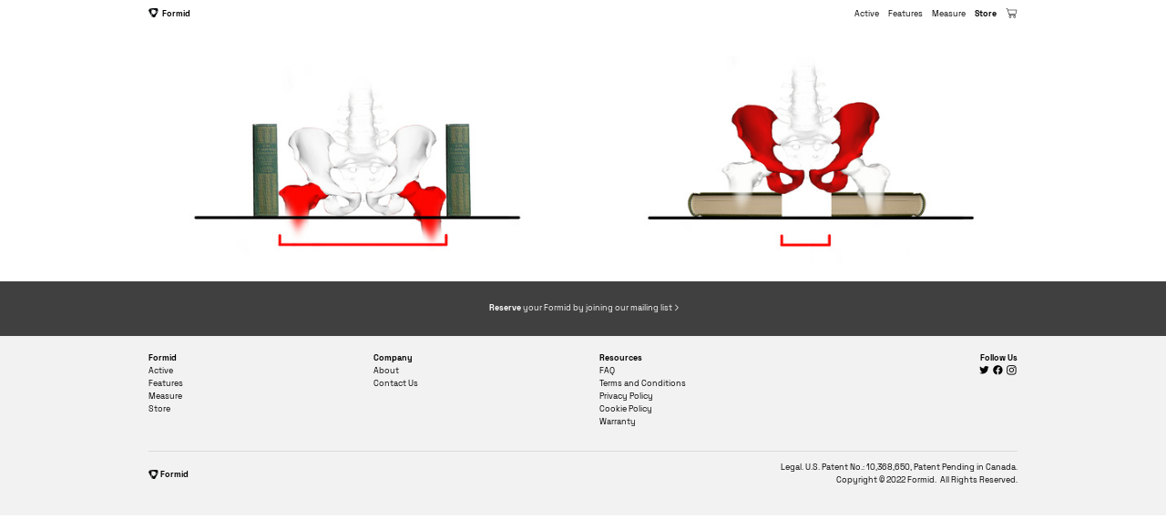

--- FILE ---
content_type: text/html; charset=UTF-8
request_url: https://formid.ca/A-B-Images
body_size: 33099
content:
<!DOCTYPE html>
<!-- 

        Running on cargo.site

-->
<html lang="en" data-predefined-style="true" data-css-presets="true" data-css-preset data-typography-preset>
	<head>
<script>
				var __cargo_context__ = 'live';
				var __cargo_js_ver__ = 'c=2806793921';
				var __cargo_maint__ = false;
				
				
			</script>
					<meta http-equiv="X-UA-Compatible" content="IE=edge,chrome=1">
		<meta http-equiv="Content-Type" content="text/html; charset=utf-8">
		<meta name="viewport" content="initial-scale=1.0, maximum-scale=1.0, user-scalable=no">
		
			<meta name="robots" content="index,follow">
		<title>A + B Images — Formid</title>
		<meta name="description" content="">
				<meta name="twitter:card" content="summary_large_image">
		<meta name="twitter:title" content="A + B Images — Formid">
		<meta name="twitter:description" content="">
		<meta name="twitter:image" content="https://freight.cargo.site/w/1200/i/05627ded0aa7354dcbd89a1de174f6f2664c6937bd2d95ce68a31366b14457f6/19.05.06-Hip-Measurements.jpg">
		<meta property="og:locale" content="en_US">
		<meta property="og:title" content="A + B Images — Formid">
		<meta property="og:description" content="">
		<meta property="og:url" content="https://formid.ca/A-B-Images">
		<meta property="og:image" content="https://freight.cargo.site/w/1200/i/05627ded0aa7354dcbd89a1de174f6f2664c6937bd2d95ce68a31366b14457f6/19.05.06-Hip-Measurements.jpg">
		<meta property="og:type" content="website">

		<link rel="preconnect" href="https://static.cargo.site" crossorigin>
		<link rel="preconnect" href="https://freight.cargo.site" crossorigin>
				<link rel="preconnect" href="https://type.cargo.site" crossorigin>

		<!--<link rel="preload" href="https://static.cargo.site/assets/social/IconFont-Regular-0.9.3.woff2" as="font" type="font/woff" crossorigin>-->

		

		<link href="https://freight.cargo.site/t/original/i/858fe3b37a31ddbb55ffbb77870454736a1692c816bee4d11698d7c9aa68b2ec/181126-Formid-Logo-Circle-Background-01.ico" rel="shortcut icon">
		<link href="https://formid.ca/rss" rel="alternate" type="application/rss+xml" title="Formid feed">

		<link href="https://formid.ca/stylesheet?c=2806793921&1649273031" id="member_stylesheet" rel="stylesheet" type="text/css" />
<style id="">@font-face{font-family:Icons;src:url(https://static.cargo.site/assets/social/IconFont-Regular-0.9.3.woff2);unicode-range:U+E000-E15C,U+F0000,U+FE0E}@font-face{font-family:Icons;src:url(https://static.cargo.site/assets/social/IconFont-Regular-0.9.3.woff2);font-weight:240;unicode-range:U+E000-E15C,U+F0000,U+FE0E}@font-face{font-family:Icons;src:url(https://static.cargo.site/assets/social/IconFont-Regular-0.9.3.woff2);unicode-range:U+E000-E15C,U+F0000,U+FE0E;font-weight:400}@font-face{font-family:Icons;src:url(https://static.cargo.site/assets/social/IconFont-Regular-0.9.3.woff2);unicode-range:U+E000-E15C,U+F0000,U+FE0E;font-weight:600}@font-face{font-family:Icons;src:url(https://static.cargo.site/assets/social/IconFont-Regular-0.9.3.woff2);unicode-range:U+E000-E15C,U+F0000,U+FE0E;font-weight:800}@font-face{font-family:Icons;src:url(https://static.cargo.site/assets/social/IconFont-Regular-0.9.3.woff2);unicode-range:U+E000-E15C,U+F0000,U+FE0E;font-style:italic}@font-face{font-family:Icons;src:url(https://static.cargo.site/assets/social/IconFont-Regular-0.9.3.woff2);unicode-range:U+E000-E15C,U+F0000,U+FE0E;font-weight:200;font-style:italic}@font-face{font-family:Icons;src:url(https://static.cargo.site/assets/social/IconFont-Regular-0.9.3.woff2);unicode-range:U+E000-E15C,U+F0000,U+FE0E;font-weight:400;font-style:italic}@font-face{font-family:Icons;src:url(https://static.cargo.site/assets/social/IconFont-Regular-0.9.3.woff2);unicode-range:U+E000-E15C,U+F0000,U+FE0E;font-weight:600;font-style:italic}@font-face{font-family:Icons;src:url(https://static.cargo.site/assets/social/IconFont-Regular-0.9.3.woff2);unicode-range:U+E000-E15C,U+F0000,U+FE0E;font-weight:800;font-style:italic}body.iconfont-loading,body.iconfont-loading *{color:transparent!important}body{-moz-osx-font-smoothing:grayscale;-webkit-font-smoothing:antialiased;-webkit-text-size-adjust:none}body.no-scroll{overflow:hidden}/*!
 * Content
 */.page{word-wrap:break-word}:focus{outline:0}.pointer-events-none{pointer-events:none}.pointer-events-auto{pointer-events:auto}.pointer-events-none .page_content .audio-player,.pointer-events-none .page_content .shop_product,.pointer-events-none .page_content a,.pointer-events-none .page_content audio,.pointer-events-none .page_content button,.pointer-events-none .page_content details,.pointer-events-none .page_content iframe,.pointer-events-none .page_content img,.pointer-events-none .page_content input,.pointer-events-none .page_content video{pointer-events:auto}.pointer-events-none .page_content *>a,.pointer-events-none .page_content>a{position:relative}s *{text-transform:inherit}#toolset{position:fixed;bottom:10px;right:10px;z-index:8}.mobile #toolset,.template_site_inframe #toolset{display:none}#toolset a{display:block;height:24px;width:24px;margin:0;padding:0;text-decoration:none;background:rgba(0,0,0,.2)}#toolset a:hover{background:rgba(0,0,0,.8)}[data-adminview] #toolset a,[data-adminview] #toolset_admin a{background:rgba(0,0,0,.04);pointer-events:none;cursor:default}#toolset_admin a:active{background:rgba(0,0,0,.7)}#toolset_admin a svg>*{transform:scale(1.1) translate(0,-.5px);transform-origin:50% 50%}#toolset_admin a svg{pointer-events:none;width:100%!important;height:auto!important}#following-container{overflow:auto;-webkit-overflow-scrolling:touch}#following-container iframe{height:100%;width:100%;position:absolute;top:0;left:0;right:0;bottom:0}:root{--following-width:-400px;--following-animation-duration:450ms}@keyframes following-open{0%{transform:translateX(0)}100%{transform:translateX(var(--following-width))}}@keyframes following-open-inverse{0%{transform:translateX(0)}100%{transform:translateX(calc(-1 * var(--following-width)))}}@keyframes following-close{0%{transform:translateX(var(--following-width))}100%{transform:translateX(0)}}@keyframes following-close-inverse{0%{transform:translateX(calc(-1 * var(--following-width)))}100%{transform:translateX(0)}}body.animate-left{animation:following-open var(--following-animation-duration);animation-fill-mode:both;animation-timing-function:cubic-bezier(.24,1,.29,1)}#following-container.animate-left{animation:following-close-inverse var(--following-animation-duration);animation-fill-mode:both;animation-timing-function:cubic-bezier(.24,1,.29,1)}#following-container.animate-left #following-frame{animation:following-close var(--following-animation-duration);animation-fill-mode:both;animation-timing-function:cubic-bezier(.24,1,.29,1)}body.animate-right{animation:following-close var(--following-animation-duration);animation-fill-mode:both;animation-timing-function:cubic-bezier(.24,1,.29,1)}#following-container.animate-right{animation:following-open-inverse var(--following-animation-duration);animation-fill-mode:both;animation-timing-function:cubic-bezier(.24,1,.29,1)}#following-container.animate-right #following-frame{animation:following-open var(--following-animation-duration);animation-fill-mode:both;animation-timing-function:cubic-bezier(.24,1,.29,1)}.slick-slider{position:relative;display:block;-moz-box-sizing:border-box;box-sizing:border-box;-webkit-user-select:none;-moz-user-select:none;-ms-user-select:none;user-select:none;-webkit-touch-callout:none;-khtml-user-select:none;-ms-touch-action:pan-y;touch-action:pan-y;-webkit-tap-highlight-color:transparent}.slick-list{position:relative;display:block;overflow:hidden;margin:0;padding:0}.slick-list:focus{outline:0}.slick-list.dragging{cursor:pointer;cursor:hand}.slick-slider .slick-list,.slick-slider .slick-track{transform:translate3d(0,0,0);will-change:transform}.slick-track{position:relative;top:0;left:0;display:block}.slick-track:after,.slick-track:before{display:table;content:'';width:1px;height:1px;margin-top:-1px;margin-left:-1px}.slick-track:after{clear:both}.slick-loading .slick-track{visibility:hidden}.slick-slide{display:none;float:left;height:100%;min-height:1px}[dir=rtl] .slick-slide{float:right}.content .slick-slide img{display:inline-block}.content .slick-slide img:not(.image-zoom){cursor:pointer}.content .scrub .slick-list,.content .scrub .slick-slide img:not(.image-zoom){cursor:ew-resize}body.slideshow-scrub-dragging *{cursor:ew-resize!important}.content .slick-slide img:not([src]),.content .slick-slide img[src='']{width:100%;height:auto}.slick-slide.slick-loading img{display:none}.slick-slide.dragging img{pointer-events:none}.slick-initialized .slick-slide{display:block}.slick-loading .slick-slide{visibility:hidden}.slick-vertical .slick-slide{display:block;height:auto;border:1px solid transparent}.slick-arrow.slick-hidden{display:none}.slick-arrow{position:absolute;z-index:9;width:0;top:0;height:100%;cursor:pointer;will-change:opacity;-webkit-transition:opacity 333ms cubic-bezier(.4,0,.22,1);transition:opacity 333ms cubic-bezier(.4,0,.22,1)}.slick-arrow.hidden{opacity:0}.slick-arrow svg{position:absolute;width:36px;height:36px;top:0;left:0;right:0;bottom:0;margin:auto;transform:translate(.25px,.25px)}.slick-arrow svg.right-arrow{transform:translate(.25px,.25px) scaleX(-1)}.slick-arrow svg:active{opacity:.75}.slick-arrow svg .arrow-shape{fill:none!important;stroke:#fff;stroke-linecap:square}.slick-arrow svg .arrow-outline{fill:none!important;stroke-width:2.5px;stroke:rgba(0,0,0,.6);stroke-linecap:square}.slick-arrow.slick-next{right:0;text-align:right}.slick-next svg,.wallpaper-navigation .slick-next svg{margin-right:10px}.mobile .slick-next svg{margin-right:10px}.slick-arrow.slick-prev{text-align:left}.slick-prev svg,.wallpaper-navigation .slick-prev svg{margin-left:10px}.mobile .slick-prev svg{margin-left:10px}.loading_animation{display:none;vertical-align:middle;z-index:15;line-height:0;pointer-events:none;border-radius:100%}.loading_animation.hidden{display:none}.loading_animation.pulsing{opacity:0;display:inline-block;animation-delay:.1s;-webkit-animation-delay:.1s;-moz-animation-delay:.1s;animation-duration:12s;animation-iteration-count:infinite;animation:fade-pulse-in .5s ease-in-out;-moz-animation:fade-pulse-in .5s ease-in-out;-webkit-animation:fade-pulse-in .5s ease-in-out;-webkit-animation-fill-mode:forwards;-moz-animation-fill-mode:forwards;animation-fill-mode:forwards}.loading_animation.pulsing.no-delay{animation-delay:0s;-webkit-animation-delay:0s;-moz-animation-delay:0s}.loading_animation div{border-radius:100%}.loading_animation div svg{max-width:100%;height:auto}.loading_animation div,.loading_animation div svg{width:20px;height:20px}.loading_animation.full-width svg{width:100%;height:auto}.loading_animation.full-width.big svg{width:100px;height:100px}.loading_animation div svg>*{fill:#ccc}.loading_animation div{-webkit-animation:spin-loading 12s ease-out;-webkit-animation-iteration-count:infinite;-moz-animation:spin-loading 12s ease-out;-moz-animation-iteration-count:infinite;animation:spin-loading 12s ease-out;animation-iteration-count:infinite}.loading_animation.hidden{display:none}[data-backdrop] .loading_animation{position:absolute;top:15px;left:15px;z-index:99}.loading_animation.position-absolute.middle{top:calc(50% - 10px);left:calc(50% - 10px)}.loading_animation.position-absolute.topleft{top:0;left:0}.loading_animation.position-absolute.middleright{top:calc(50% - 10px);right:1rem}.loading_animation.position-absolute.middleleft{top:calc(50% - 10px);left:1rem}.loading_animation.gray div svg>*{fill:#999}.loading_animation.gray-dark div svg>*{fill:#666}.loading_animation.gray-darker div svg>*{fill:#555}.loading_animation.gray-light div svg>*{fill:#ccc}.loading_animation.white div svg>*{fill:rgba(255,255,255,.85)}.loading_animation.blue div svg>*{fill:#698fff}.loading_animation.inline{display:inline-block;margin-bottom:.5ex}.loading_animation.inline.left{margin-right:.5ex}@-webkit-keyframes fade-pulse-in{0%{opacity:0}50%{opacity:.5}100%{opacity:1}}@-moz-keyframes fade-pulse-in{0%{opacity:0}50%{opacity:.5}100%{opacity:1}}@keyframes fade-pulse-in{0%{opacity:0}50%{opacity:.5}100%{opacity:1}}@-webkit-keyframes pulsate{0%{opacity:1}50%{opacity:0}100%{opacity:1}}@-moz-keyframes pulsate{0%{opacity:1}50%{opacity:0}100%{opacity:1}}@keyframes pulsate{0%{opacity:1}50%{opacity:0}100%{opacity:1}}@-webkit-keyframes spin-loading{0%{transform:rotate(0)}9%{transform:rotate(1050deg)}18%{transform:rotate(-1090deg)}20%{transform:rotate(-1080deg)}23%{transform:rotate(-1080deg)}28%{transform:rotate(-1095deg)}29%{transform:rotate(-1065deg)}34%{transform:rotate(-1080deg)}35%{transform:rotate(-1050deg)}40%{transform:rotate(-1065deg)}41%{transform:rotate(-1035deg)}44%{transform:rotate(-1035deg)}47%{transform:rotate(-2160deg)}50%{transform:rotate(-2160deg)}56%{transform:rotate(45deg)}60%{transform:rotate(45deg)}80%{transform:rotate(6120deg)}100%{transform:rotate(0)}}@keyframes spin-loading{0%{transform:rotate(0)}9%{transform:rotate(1050deg)}18%{transform:rotate(-1090deg)}20%{transform:rotate(-1080deg)}23%{transform:rotate(-1080deg)}28%{transform:rotate(-1095deg)}29%{transform:rotate(-1065deg)}34%{transform:rotate(-1080deg)}35%{transform:rotate(-1050deg)}40%{transform:rotate(-1065deg)}41%{transform:rotate(-1035deg)}44%{transform:rotate(-1035deg)}47%{transform:rotate(-2160deg)}50%{transform:rotate(-2160deg)}56%{transform:rotate(45deg)}60%{transform:rotate(45deg)}80%{transform:rotate(6120deg)}100%{transform:rotate(0)}}[grid-row]{align-items:flex-start;box-sizing:border-box;display:-webkit-box;display:-webkit-flex;display:-ms-flexbox;display:flex;-webkit-flex-wrap:wrap;-ms-flex-wrap:wrap;flex-wrap:wrap}[grid-col]{box-sizing:border-box}[grid-row] [grid-col].empty:after{content:"\0000A0";cursor:text}body.mobile[data-adminview=content-editproject] [grid-row] [grid-col].empty:after{display:none}[grid-col=auto]{-webkit-box-flex:1;-webkit-flex:1;-ms-flex:1;flex:1}[grid-col=x12]{width:100%}[grid-col=x11]{width:50%}[grid-col=x10]{width:33.33%}[grid-col=x9]{width:25%}[grid-col=x8]{width:20%}[grid-col=x7]{width:16.666666667%}[grid-col=x6]{width:14.285714286%}[grid-col=x5]{width:12.5%}[grid-col=x4]{width:11.111111111%}[grid-col=x3]{width:10%}[grid-col=x2]{width:9.090909091%}[grid-col=x1]{width:8.333333333%}[grid-col="1"]{width:8.33333%}[grid-col="2"]{width:16.66667%}[grid-col="3"]{width:25%}[grid-col="4"]{width:33.33333%}[grid-col="5"]{width:41.66667%}[grid-col="6"]{width:50%}[grid-col="7"]{width:58.33333%}[grid-col="8"]{width:66.66667%}[grid-col="9"]{width:75%}[grid-col="10"]{width:83.33333%}[grid-col="11"]{width:91.66667%}[grid-col="12"]{width:100%}body.mobile [grid-responsive] [grid-col]{width:100%;-webkit-box-flex:none;-webkit-flex:none;-ms-flex:none;flex:none}[data-ce-host=true][contenteditable=true] [grid-pad]{pointer-events:none}[data-ce-host=true][contenteditable=true] [grid-pad]>*{pointer-events:auto}[grid-pad="0"]{padding:0}[grid-pad="0.25"]{padding:.125rem}[grid-pad="0.5"]{padding:.25rem}[grid-pad="0.75"]{padding:.375rem}[grid-pad="1"]{padding:.5rem}[grid-pad="1.25"]{padding:.625rem}[grid-pad="1.5"]{padding:.75rem}[grid-pad="1.75"]{padding:.875rem}[grid-pad="2"]{padding:1rem}[grid-pad="2.5"]{padding:1.25rem}[grid-pad="3"]{padding:1.5rem}[grid-pad="3.5"]{padding:1.75rem}[grid-pad="4"]{padding:2rem}[grid-pad="5"]{padding:2.5rem}[grid-pad="6"]{padding:3rem}[grid-pad="7"]{padding:3.5rem}[grid-pad="8"]{padding:4rem}[grid-pad="9"]{padding:4.5rem}[grid-pad="10"]{padding:5rem}[grid-gutter="0"]{margin:0}[grid-gutter="0.5"]{margin:-.25rem}[grid-gutter="1"]{margin:-.5rem}[grid-gutter="1.5"]{margin:-.75rem}[grid-gutter="2"]{margin:-1rem}[grid-gutter="2.5"]{margin:-1.25rem}[grid-gutter="3"]{margin:-1.5rem}[grid-gutter="3.5"]{margin:-1.75rem}[grid-gutter="4"]{margin:-2rem}[grid-gutter="5"]{margin:-2.5rem}[grid-gutter="6"]{margin:-3rem}[grid-gutter="7"]{margin:-3.5rem}[grid-gutter="8"]{margin:-4rem}[grid-gutter="10"]{margin:-5rem}[grid-gutter="12"]{margin:-6rem}[grid-gutter="14"]{margin:-7rem}[grid-gutter="16"]{margin:-8rem}[grid-gutter="18"]{margin:-9rem}[grid-gutter="20"]{margin:-10rem}small{max-width:100%;text-decoration:inherit}img:not([src]),img[src='']{outline:1px solid rgba(177,177,177,.4);outline-offset:-1px;content:url([data-uri])}img.image-zoom{cursor:-webkit-zoom-in;cursor:-moz-zoom-in;cursor:zoom-in}#imprimatur{color:#333;font-size:10px;font-family:-apple-system,BlinkMacSystemFont,"Segoe UI",Roboto,Oxygen,Ubuntu,Cantarell,"Open Sans","Helvetica Neue",sans-serif,"Sans Serif",Icons;/*!System*/position:fixed;opacity:.3;right:-28px;bottom:160px;transform:rotate(270deg);-ms-transform:rotate(270deg);-webkit-transform:rotate(270deg);z-index:8;text-transform:uppercase;color:#999;opacity:.5;padding-bottom:2px;text-decoration:none}.mobile #imprimatur{display:none}bodycopy cargo-link a{font-family:-apple-system,BlinkMacSystemFont,"Segoe UI",Roboto,Oxygen,Ubuntu,Cantarell,"Open Sans","Helvetica Neue",sans-serif,"Sans Serif",Icons;/*!System*/font-size:12px;font-style:normal;font-weight:400;transform:rotate(270deg);text-decoration:none;position:fixed!important;right:-27px;bottom:100px;text-decoration:none;letter-spacing:normal;background:0 0;border:0;border-bottom:0;outline:0}/*! PhotoSwipe Default UI CSS by Dmitry Semenov | photoswipe.com | MIT license */.pswp--has_mouse .pswp__button--arrow--left,.pswp--has_mouse .pswp__button--arrow--right,.pswp__ui{visibility:visible}.pswp--minimal--dark .pswp__top-bar,.pswp__button{background:0 0}.pswp,.pswp__bg,.pswp__container,.pswp__img--placeholder,.pswp__zoom-wrap,.quick-view-navigation{-webkit-backface-visibility:hidden}.pswp__button{cursor:pointer;opacity:1;-webkit-appearance:none;transition:opacity .2s;-webkit-box-shadow:none;box-shadow:none}.pswp__button-close>svg{top:10px;right:10px;margin-left:auto}.pswp--touch .quick-view-navigation{display:none}.pswp__ui{-webkit-font-smoothing:auto;opacity:1;z-index:1550}.quick-view-navigation{will-change:opacity;-webkit-transition:opacity 333ms cubic-bezier(.4,0,.22,1);transition:opacity 333ms cubic-bezier(.4,0,.22,1)}.quick-view-navigation .pswp__group .pswp__button{pointer-events:auto}.pswp__button>svg{position:absolute;width:36px;height:36px}.quick-view-navigation .pswp__group:active svg{opacity:.75}.pswp__button svg .shape-shape{fill:#fff}.pswp__button svg .shape-outline{fill:#000}.pswp__button-prev>svg{top:0;bottom:0;left:10px;margin:auto}.pswp__button-next>svg{top:0;bottom:0;right:10px;margin:auto}.quick-view-navigation .pswp__group .pswp__button-prev{position:absolute;left:0;top:0;width:0;height:100%}.quick-view-navigation .pswp__group .pswp__button-next{position:absolute;right:0;top:0;width:0;height:100%}.quick-view-navigation .close-button,.quick-view-navigation .left-arrow,.quick-view-navigation .right-arrow{transform:translate(.25px,.25px)}.quick-view-navigation .right-arrow{transform:translate(.25px,.25px) scaleX(-1)}.pswp__button svg .shape-outline{fill:transparent!important;stroke:#000;stroke-width:2.5px;stroke-linecap:square}.pswp__button svg .shape-shape{fill:transparent!important;stroke:#fff;stroke-width:1.5px;stroke-linecap:square}.pswp__bg,.pswp__scroll-wrap,.pswp__zoom-wrap{width:100%;position:absolute}.quick-view-navigation .pswp__group .pswp__button-close{margin:0}.pswp__container,.pswp__item,.pswp__zoom-wrap{right:0;bottom:0;top:0;position:absolute;left:0}.pswp__ui--hidden .pswp__button{opacity:.001}.pswp__ui--hidden .pswp__button,.pswp__ui--hidden .pswp__button *{pointer-events:none}.pswp .pswp__ui.pswp__ui--displaynone{display:none}.pswp__element--disabled{display:none!important}/*! PhotoSwipe main CSS by Dmitry Semenov | photoswipe.com | MIT license */.pswp{position:fixed;display:none;height:100%;width:100%;top:0;left:0;right:0;bottom:0;margin:auto;-ms-touch-action:none;touch-action:none;z-index:9999999;-webkit-text-size-adjust:100%;line-height:initial;letter-spacing:initial;outline:0}.pswp img{max-width:none}.pswp--zoom-disabled .pswp__img{cursor:default!important}.pswp--animate_opacity{opacity:.001;will-change:opacity;-webkit-transition:opacity 333ms cubic-bezier(.4,0,.22,1);transition:opacity 333ms cubic-bezier(.4,0,.22,1)}.pswp--open{display:block}.pswp--zoom-allowed .pswp__img{cursor:-webkit-zoom-in;cursor:-moz-zoom-in;cursor:zoom-in}.pswp--zoomed-in .pswp__img{cursor:-webkit-grab;cursor:-moz-grab;cursor:grab}.pswp--dragging .pswp__img{cursor:-webkit-grabbing;cursor:-moz-grabbing;cursor:grabbing}.pswp__bg{left:0;top:0;height:100%;opacity:0;transform:translateZ(0);will-change:opacity}.pswp__scroll-wrap{left:0;top:0;height:100%}.pswp__container,.pswp__zoom-wrap{-ms-touch-action:none;touch-action:none}.pswp__container,.pswp__img{-webkit-user-select:none;-moz-user-select:none;-ms-user-select:none;user-select:none;-webkit-tap-highlight-color:transparent;-webkit-touch-callout:none}.pswp__zoom-wrap{-webkit-transform-origin:left top;-ms-transform-origin:left top;transform-origin:left top;-webkit-transition:-webkit-transform 222ms cubic-bezier(.4,0,.22,1);transition:transform 222ms cubic-bezier(.4,0,.22,1)}.pswp__bg{-webkit-transition:opacity 222ms cubic-bezier(.4,0,.22,1);transition:opacity 222ms cubic-bezier(.4,0,.22,1)}.pswp--animated-in .pswp__bg,.pswp--animated-in .pswp__zoom-wrap{-webkit-transition:none;transition:none}.pswp--hide-overflow .pswp__scroll-wrap,.pswp--hide-overflow.pswp{overflow:hidden}.pswp__img{position:absolute;width:auto;height:auto;top:0;left:0}.pswp__img--placeholder--blank{background:#222}.pswp--ie .pswp__img{width:100%!important;height:auto!important;left:0;top:0}.pswp__ui--idle{opacity:0}.pswp__error-msg{position:absolute;left:0;top:50%;width:100%;text-align:center;font-size:14px;line-height:16px;margin-top:-8px;color:#ccc}.pswp__error-msg a{color:#ccc;text-decoration:underline}.pswp__error-msg{font-family:-apple-system,BlinkMacSystemFont,"Segoe UI",Roboto,Oxygen,Ubuntu,Cantarell,"Open Sans","Helvetica Neue",sans-serif}.quick-view.mouse-down .iframe-item{pointer-events:none!important}.quick-view-caption-positioner{pointer-events:none;width:100%;height:100%}.quick-view-caption-wrapper{margin:auto;position:absolute;bottom:0;left:0;right:0}.quick-view-horizontal-align-left .quick-view-caption-wrapper{margin-left:0}.quick-view-horizontal-align-right .quick-view-caption-wrapper{margin-right:0}[data-quick-view-caption]{transition:.1s opacity ease-in-out;position:absolute;bottom:0;left:0;right:0}.quick-view-horizontal-align-left [data-quick-view-caption]{text-align:left}.quick-view-horizontal-align-right [data-quick-view-caption]{text-align:right}.quick-view-caption{transition:.1s opacity ease-in-out}.quick-view-caption>*{display:inline-block}.quick-view-caption *{pointer-events:auto}.quick-view-caption.hidden{opacity:0}.shop_product .dropdown_wrapper{flex:0 0 100%;position:relative}.shop_product select{appearance:none;-moz-appearance:none;-webkit-appearance:none;outline:0;-webkit-font-smoothing:antialiased;-moz-osx-font-smoothing:grayscale;cursor:pointer;border-radius:0;white-space:nowrap;overflow:hidden!important;text-overflow:ellipsis}.shop_product select.dropdown::-ms-expand{display:none}.shop_product a{cursor:pointer;border-bottom:none;text-decoration:none}.shop_product a.out-of-stock{pointer-events:none}body.audio-player-dragging *{cursor:ew-resize!important}.audio-player{display:inline-flex;flex:1 0 calc(100% - 2px);width:calc(100% - 2px)}.audio-player .button{height:100%;flex:0 0 3.3rem;display:flex}.audio-player .separator{left:3.3rem;height:100%}.audio-player .buffer{width:0%;height:100%;transition:left .3s linear,width .3s linear}.audio-player.seeking .buffer{transition:left 0s,width 0s}.audio-player.seeking{user-select:none;-webkit-user-select:none;cursor:ew-resize}.audio-player.seeking *{user-select:none;-webkit-user-select:none;cursor:ew-resize}.audio-player .bar{overflow:hidden;display:flex;justify-content:space-between;align-content:center;flex-grow:1}.audio-player .progress{width:0%;height:100%;transition:width .3s linear}.audio-player.seeking .progress{transition:width 0s}.audio-player .pause,.audio-player .play{cursor:pointer;height:100%}.audio-player .note-icon{margin:auto 0;order:2;flex:0 1 auto}.audio-player .title{white-space:nowrap;overflow:hidden;text-overflow:ellipsis;pointer-events:none;user-select:none;padding:.5rem 0 .5rem 1rem;margin:auto auto auto 0;flex:0 3 auto;min-width:0;width:100%}.audio-player .total-time{flex:0 1 auto;margin:auto 0}.audio-player .current-time,.audio-player .play-text{flex:0 1 auto;margin:auto 0}.audio-player .stream-anim{user-select:none;margin:auto auto auto 0}.audio-player .stream-anim span{display:inline-block}.audio-player .buffer,.audio-player .current-time,.audio-player .note-svg,.audio-player .play-text,.audio-player .separator,.audio-player .total-time{user-select:none;pointer-events:none}.audio-player .buffer,.audio-player .play-text,.audio-player .progress{position:absolute}.audio-player,.audio-player .bar,.audio-player .button,.audio-player .current-time,.audio-player .note-icon,.audio-player .pause,.audio-player .play,.audio-player .total-time{position:relative}body.mobile .audio-player,body.mobile .audio-player *{-webkit-touch-callout:none}#standalone-admin-frame{border:0;width:400px;position:absolute;right:0;top:0;height:100vh;z-index:99}body[standalone-admin=true] #standalone-admin-frame{transform:translate(0,0)}body[standalone-admin=true] .main_container{width:calc(100% - 400px)}body[standalone-admin=false] #standalone-admin-frame{transform:translate(100%,0)}body[standalone-admin=false] .main_container{width:100%}.toggle_standaloneAdmin{position:fixed;top:0;right:400px;height:40px;width:40px;z-index:999;cursor:pointer;background-color:rgba(0,0,0,.4)}.toggle_standaloneAdmin:active{opacity:.7}body[standalone-admin=false] .toggle_standaloneAdmin{right:0}.toggle_standaloneAdmin *{color:#fff;fill:#fff}.toggle_standaloneAdmin svg{padding:6px;width:100%;height:100%;opacity:.85}body[standalone-admin=false] .toggle_standaloneAdmin #close,body[standalone-admin=true] .toggle_standaloneAdmin #backdropsettings{display:none}.toggle_standaloneAdmin>div{width:100%;height:100%}#admin_toggle_button{position:fixed;top:50%;transform:translate(0,-50%);right:400px;height:36px;width:12px;z-index:999;cursor:pointer;background-color:rgba(0,0,0,.09);padding-left:2px;margin-right:5px}#admin_toggle_button .bar{content:'';background:rgba(0,0,0,.09);position:fixed;width:5px;bottom:0;top:0;z-index:10}#admin_toggle_button:active{background:rgba(0,0,0,.065)}#admin_toggle_button *{color:#fff;fill:#fff}#admin_toggle_button svg{padding:0;width:16px;height:36px;margin-left:1px;opacity:1}#admin_toggle_button svg *{fill:#fff;opacity:1}#admin_toggle_button[data-state=closed] .toggle_admin_close{display:none}#admin_toggle_button[data-state=closed],#admin_toggle_button[data-state=closed] .toggle_admin_open{width:20px;cursor:pointer;margin:0}#admin_toggle_button[data-state=closed] svg{margin-left:2px}#admin_toggle_button[data-state=open] .toggle_admin_open{display:none}select,select *{text-rendering:auto!important}b b{font-weight:inherit}*{-webkit-box-sizing:border-box;-moz-box-sizing:border-box;box-sizing:border-box}customhtml>*{position:relative;z-index:10}body,html{min-height:100vh;margin:0;padding:0}html{touch-action:manipulation;position:relative;background-color:#fff}.main_container{min-height:100vh;width:100%;overflow:hidden}.container{display:-webkit-box;display:-webkit-flex;display:-moz-box;display:-ms-flexbox;display:flex;-webkit-flex-wrap:wrap;-moz-flex-wrap:wrap;-ms-flex-wrap:wrap;flex-wrap:wrap;max-width:100%;width:100%;overflow:visible}.container{align-items:flex-start;-webkit-align-items:flex-start}.page{z-index:2}.page ul li>text-limit{display:block}.content,.content_container,.pinned{-webkit-flex:1 0 auto;-moz-flex:1 0 auto;-ms-flex:1 0 auto;flex:1 0 auto;max-width:100%}.content_container{width:100%}.content_container.full_height{min-height:100vh}.page_background{position:absolute;top:0;left:0;width:100%;height:100%}.page_container{position:relative;overflow:visible;width:100%}.backdrop{position:absolute;top:0;z-index:1;width:100%;height:100%;max-height:100vh}.backdrop>div{position:absolute;top:0;left:0;width:100%;height:100%;-webkit-backface-visibility:hidden;backface-visibility:hidden;transform:translate3d(0,0,0);contain:strict}[data-backdrop].backdrop>div[data-overflowing]{max-height:100vh;position:absolute;top:0;left:0}body.mobile [split-responsive]{display:flex;flex-direction:column}body.mobile [split-responsive] .container{width:100%;order:2}body.mobile [split-responsive] .backdrop{position:relative;height:50vh;width:100%;order:1}body.mobile [split-responsive] [data-auxiliary].backdrop{position:absolute;height:50vh;width:100%;order:1}.page{position:relative;z-index:2}img[data-align=left]{float:left}img[data-align=right]{float:right}[data-rotation]{transform-origin:center center}.content .page_content:not([contenteditable=true]) [data-draggable]{pointer-events:auto!important;backface-visibility:hidden}.preserve-3d{-moz-transform-style:preserve-3d;transform-style:preserve-3d}.content .page_content:not([contenteditable=true]) [data-draggable] iframe{pointer-events:none!important}.dragging-active iframe{pointer-events:none!important}.content .page_content:not([contenteditable=true]) [data-draggable]:active{opacity:1}.content .scroll-transition-fade{transition:transform 1s ease-in-out,opacity .8s ease-in-out}.content .scroll-transition-fade.below-viewport{opacity:0;transform:translateY(40px)}.mobile.full_width .page_container:not([split-layout]) .container_width{width:100%}[data-view=pinned_bottom] .bottom_pin_invisibility{visibility:hidden}.pinned{position:relative;width:100%}.pinned .page_container.accommodate:not(.fixed):not(.overlay){z-index:2}.pinned .page_container.overlay{position:absolute;z-index:4}.pinned .page_container.overlay.fixed{position:fixed}.pinned .page_container.overlay.fixed .page{max-height:100vh;-webkit-overflow-scrolling:touch}.pinned .page_container.overlay.fixed .page.allow-scroll{overflow-y:auto;overflow-x:hidden}.pinned .page_container.overlay.fixed .page.allow-scroll{align-items:flex-start;-webkit-align-items:flex-start}.pinned .page_container .page.allow-scroll::-webkit-scrollbar{width:0;background:0 0;display:none}.pinned.pinned_top .page_container.overlay{left:0;top:0}.pinned.pinned_bottom .page_container.overlay{left:0;bottom:0}div[data-container=set]:empty{margin-top:1px}.thumbnails{position:relative;z-index:1}[thumbnails=grid]{align-items:baseline}[thumbnails=justify] .thumbnail{box-sizing:content-box}[thumbnails][data-padding-zero] .thumbnail{margin-bottom:-1px}[thumbnails=montessori] .thumbnail{pointer-events:auto;position:absolute}[thumbnails] .thumbnail>a{display:block;text-decoration:none}[thumbnails=montessori]{height:0}[thumbnails][data-resizing],[thumbnails][data-resizing] *{cursor:nwse-resize}[thumbnails] .thumbnail .resize-handle{cursor:nwse-resize;width:26px;height:26px;padding:5px;position:absolute;opacity:.75;right:-1px;bottom:-1px;z-index:100}[thumbnails][data-resizing] .resize-handle{display:none}[thumbnails] .thumbnail .resize-handle svg{position:absolute;top:0;left:0}[thumbnails] .thumbnail .resize-handle:hover{opacity:1}[data-can-move].thumbnail .resize-handle svg .resize_path_outline{fill:#fff}[data-can-move].thumbnail .resize-handle svg .resize_path{fill:#000}[thumbnails=montessori] .thumbnail_sizer{height:0;width:100%;position:relative;padding-bottom:100%;pointer-events:none}[thumbnails] .thumbnail img{display:block;min-height:3px;margin-bottom:0}[thumbnails] .thumbnail img:not([src]),img[src=""]{margin:0!important;width:100%;min-height:3px;height:100%!important;position:absolute}[aspect-ratio="1x1"].thumb_image{height:0;padding-bottom:100%;overflow:hidden}[aspect-ratio="4x3"].thumb_image{height:0;padding-bottom:75%;overflow:hidden}[aspect-ratio="16x9"].thumb_image{height:0;padding-bottom:56.25%;overflow:hidden}[thumbnails] .thumb_image{width:100%;position:relative}[thumbnails][thumbnail-vertical-align=top]{align-items:flex-start}[thumbnails][thumbnail-vertical-align=middle]{align-items:center}[thumbnails][thumbnail-vertical-align=bottom]{align-items:baseline}[thumbnails][thumbnail-horizontal-align=left]{justify-content:flex-start}[thumbnails][thumbnail-horizontal-align=middle]{justify-content:center}[thumbnails][thumbnail-horizontal-align=right]{justify-content:flex-end}.thumb_image.default_image>svg{position:absolute;top:0;left:0;bottom:0;right:0;width:100%;height:100%}.thumb_image.default_image{outline:1px solid #ccc;outline-offset:-1px;position:relative}.mobile.full_width [data-view=Thumbnail] .thumbnails_width{width:100%}.content [data-draggable] a:active,.content [data-draggable] img:active{opacity:initial}.content .draggable-dragging{opacity:initial}[data-draggable].draggable_visible{visibility:visible}[data-draggable].draggable_hidden{visibility:hidden}.gallery_card [data-draggable],.marquee [data-draggable]{visibility:inherit}[data-draggable]{visibility:visible;background-color:rgba(0,0,0,.003)}#site_menu_panel_container .image-gallery:not(.initialized){height:0;padding-bottom:100%;min-height:initial}.image-gallery:not(.initialized){min-height:100vh;visibility:hidden;width:100%}.image-gallery .gallery_card img{display:block;width:100%;height:auto}.image-gallery .gallery_card{transform-origin:center}.image-gallery .gallery_card.dragging{opacity:.1;transform:initial!important}.image-gallery:not([image-gallery=slideshow]) .gallery_card iframe:only-child,.image-gallery:not([image-gallery=slideshow]) .gallery_card video:only-child{width:100%;height:100%;top:0;left:0;position:absolute}.image-gallery[image-gallery=slideshow] .gallery_card video[muted][autoplay]:not([controls]),.image-gallery[image-gallery=slideshow] .gallery_card video[muted][data-autoplay]:not([controls]){pointer-events:none}.image-gallery [image-gallery-pad="0"] video:only-child{object-fit:cover;height:calc(100% + 1px)}div.image-gallery>a,div.image-gallery>iframe,div.image-gallery>img,div.image-gallery>video{display:none}[image-gallery-row]{align-items:flex-start;box-sizing:border-box;display:-webkit-box;display:-webkit-flex;display:-ms-flexbox;display:flex;-webkit-flex-wrap:wrap;-ms-flex-wrap:wrap;flex-wrap:wrap}.image-gallery .gallery_card_image{width:100%;position:relative}[data-predefined-style=true] .image-gallery a.gallery_card{display:block;border:none}[image-gallery-col]{box-sizing:border-box}[image-gallery-col=x12]{width:100%}[image-gallery-col=x11]{width:50%}[image-gallery-col=x10]{width:33.33%}[image-gallery-col=x9]{width:25%}[image-gallery-col=x8]{width:20%}[image-gallery-col=x7]{width:16.666666667%}[image-gallery-col=x6]{width:14.285714286%}[image-gallery-col=x5]{width:12.5%}[image-gallery-col=x4]{width:11.111111111%}[image-gallery-col=x3]{width:10%}[image-gallery-col=x2]{width:9.090909091%}[image-gallery-col=x1]{width:8.333333333%}.content .page_content [image-gallery-pad].image-gallery{pointer-events:none}.content .page_content [image-gallery-pad].image-gallery .gallery_card_image>*,.content .page_content [image-gallery-pad].image-gallery .gallery_image_caption{pointer-events:auto}.content .page_content [image-gallery-pad="0"]{padding:0}.content .page_content [image-gallery-pad="0.25"]{padding:.125rem}.content .page_content [image-gallery-pad="0.5"]{padding:.25rem}.content .page_content [image-gallery-pad="0.75"]{padding:.375rem}.content .page_content [image-gallery-pad="1"]{padding:.5rem}.content .page_content [image-gallery-pad="1.25"]{padding:.625rem}.content .page_content [image-gallery-pad="1.5"]{padding:.75rem}.content .page_content [image-gallery-pad="1.75"]{padding:.875rem}.content .page_content [image-gallery-pad="2"]{padding:1rem}.content .page_content [image-gallery-pad="2.5"]{padding:1.25rem}.content .page_content [image-gallery-pad="3"]{padding:1.5rem}.content .page_content [image-gallery-pad="3.5"]{padding:1.75rem}.content .page_content [image-gallery-pad="4"]{padding:2rem}.content .page_content [image-gallery-pad="5"]{padding:2.5rem}.content .page_content [image-gallery-pad="6"]{padding:3rem}.content .page_content [image-gallery-pad="7"]{padding:3.5rem}.content .page_content [image-gallery-pad="8"]{padding:4rem}.content .page_content [image-gallery-pad="9"]{padding:4.5rem}.content .page_content [image-gallery-pad="10"]{padding:5rem}.content .page_content [image-gallery-gutter="0"]{margin:0}.content .page_content [image-gallery-gutter="0.5"]{margin:-.25rem}.content .page_content [image-gallery-gutter="1"]{margin:-.5rem}.content .page_content [image-gallery-gutter="1.5"]{margin:-.75rem}.content .page_content [image-gallery-gutter="2"]{margin:-1rem}.content .page_content [image-gallery-gutter="2.5"]{margin:-1.25rem}.content .page_content [image-gallery-gutter="3"]{margin:-1.5rem}.content .page_content [image-gallery-gutter="3.5"]{margin:-1.75rem}.content .page_content [image-gallery-gutter="4"]{margin:-2rem}.content .page_content [image-gallery-gutter="5"]{margin:-2.5rem}.content .page_content [image-gallery-gutter="6"]{margin:-3rem}.content .page_content [image-gallery-gutter="7"]{margin:-3.5rem}.content .page_content [image-gallery-gutter="8"]{margin:-4rem}.content .page_content [image-gallery-gutter="10"]{margin:-5rem}.content .page_content [image-gallery-gutter="12"]{margin:-6rem}.content .page_content [image-gallery-gutter="14"]{margin:-7rem}.content .page_content [image-gallery-gutter="16"]{margin:-8rem}.content .page_content [image-gallery-gutter="18"]{margin:-9rem}.content .page_content [image-gallery-gutter="20"]{margin:-10rem}[image-gallery=slideshow]:not(.initialized)>*{min-height:1px;opacity:0;min-width:100%}[image-gallery=slideshow][data-constrained-by=height] [image-gallery-vertical-align].slick-track{align-items:flex-start}[image-gallery=slideshow] img.image-zoom:active{opacity:initial}[image-gallery=slideshow].slick-initialized .gallery_card{pointer-events:none}[image-gallery=slideshow].slick-initialized .gallery_card.slick-current{pointer-events:auto}[image-gallery=slideshow] .gallery_card:not(.has_caption){line-height:0}.content .page_content [image-gallery=slideshow].image-gallery>*{pointer-events:auto}.content [image-gallery=slideshow].image-gallery.slick-initialized .gallery_card{overflow:hidden;margin:0;display:flex;flex-flow:row wrap;flex-shrink:0}.content [image-gallery=slideshow].image-gallery.slick-initialized .gallery_card.slick-current{overflow:visible}[image-gallery=slideshow] .gallery_image_caption{opacity:1;transition:opacity .3s;-webkit-transition:opacity .3s;width:100%;margin-left:auto;margin-right:auto;clear:both}[image-gallery-horizontal-align=left] .gallery_image_caption{text-align:left}[image-gallery-horizontal-align=middle] .gallery_image_caption{text-align:center}[image-gallery-horizontal-align=right] .gallery_image_caption{text-align:right}[image-gallery=slideshow][data-slideshow-in-transition] .gallery_image_caption{opacity:0;transition:opacity .3s;-webkit-transition:opacity .3s}[image-gallery=slideshow] .gallery_card_image{width:initial;margin:0;display:inline-block}[image-gallery=slideshow] .gallery_card img{margin:0;display:block}[image-gallery=slideshow][data-exploded]{align-items:flex-start;box-sizing:border-box;display:-webkit-box;display:-webkit-flex;display:-ms-flexbox;display:flex;-webkit-flex-wrap:wrap;-ms-flex-wrap:wrap;flex-wrap:wrap;justify-content:flex-start;align-content:flex-start}[image-gallery=slideshow][data-exploded] .gallery_card{padding:1rem;width:16.666%}[image-gallery=slideshow][data-exploded] .gallery_card_image{height:0;display:block;width:100%}[image-gallery=grid]{align-items:baseline}[image-gallery=grid] .gallery_card.has_caption .gallery_card_image{display:block}[image-gallery=grid] [image-gallery-pad="0"].gallery_card{margin-bottom:-1px}[image-gallery=grid] .gallery_card img{margin:0}[image-gallery=columns] .gallery_card img{margin:0}[image-gallery=justify]{align-items:flex-start}[image-gallery=justify] .gallery_card img{margin:0}[image-gallery=montessori][image-gallery-row]{display:block}[image-gallery=montessori] a.gallery_card,[image-gallery=montessori] div.gallery_card{position:absolute;pointer-events:auto}[image-gallery=montessori][data-can-move] .gallery_card,[image-gallery=montessori][data-can-move] .gallery_card .gallery_card_image,[image-gallery=montessori][data-can-move] .gallery_card .gallery_card_image>*{cursor:move}[image-gallery=montessori]{position:relative;height:0}[image-gallery=freeform] .gallery_card{position:relative}[image-gallery=freeform] [image-gallery-pad="0"].gallery_card{margin-bottom:-1px}[image-gallery-vertical-align]{display:flex;flex-flow:row wrap}[image-gallery-vertical-align].slick-track{display:flex;flex-flow:row nowrap}.image-gallery .slick-list{margin-bottom:-.3px}[image-gallery-vertical-align=top]{align-content:flex-start;align-items:flex-start}[image-gallery-vertical-align=middle]{align-items:center;align-content:center}[image-gallery-vertical-align=bottom]{align-content:flex-end;align-items:flex-end}[image-gallery-horizontal-align=left]{justify-content:flex-start}[image-gallery-horizontal-align=middle]{justify-content:center}[image-gallery-horizontal-align=right]{justify-content:flex-end}.image-gallery[data-resizing],.image-gallery[data-resizing] *{cursor:nwse-resize!important}.image-gallery .gallery_card .resize-handle,.image-gallery .gallery_card .resize-handle *{cursor:nwse-resize!important}.image-gallery .gallery_card .resize-handle{width:26px;height:26px;padding:5px;position:absolute;opacity:.75;right:-1px;bottom:-1px;z-index:10}.image-gallery[data-resizing] .resize-handle{display:none}.image-gallery .gallery_card .resize-handle svg{cursor:nwse-resize!important;position:absolute;top:0;left:0}.image-gallery .gallery_card .resize-handle:hover{opacity:1}[data-can-move].gallery_card .resize-handle svg .resize_path_outline{fill:#fff}[data-can-move].gallery_card .resize-handle svg .resize_path{fill:#000}[image-gallery=montessori] .thumbnail_sizer{height:0;width:100%;position:relative;padding-bottom:100%;pointer-events:none}#site_menu_button{display:block;text-decoration:none;pointer-events:auto;z-index:9;vertical-align:top;cursor:pointer;box-sizing:content-box;font-family:Icons}#site_menu_button.custom_icon{padding:0;line-height:0}#site_menu_button.custom_icon img{width:100%;height:auto}#site_menu_wrapper.disabled #site_menu_button{display:none}#site_menu_wrapper.mobile_only #site_menu_button{display:none}body.mobile #site_menu_wrapper.mobile_only:not(.disabled) #site_menu_button:not(.active){display:block}#site_menu_panel_container[data-type=cargo_menu] #site_menu_panel{display:block;position:fixed;top:0;right:0;bottom:0;left:0;z-index:10;cursor:default}.site_menu{pointer-events:auto;position:absolute;z-index:11;top:0;bottom:0;line-height:0;max-width:400px;min-width:300px;font-size:20px;text-align:left;background:rgba(20,20,20,.95);padding:20px 30px 90px 30px;overflow-y:auto;overflow-x:hidden;display:-webkit-box;display:-webkit-flex;display:-ms-flexbox;display:flex;-webkit-box-orient:vertical;-webkit-box-direction:normal;-webkit-flex-direction:column;-ms-flex-direction:column;flex-direction:column;-webkit-box-pack:start;-webkit-justify-content:flex-start;-ms-flex-pack:start;justify-content:flex-start}body.mobile #site_menu_wrapper .site_menu{-webkit-overflow-scrolling:touch;min-width:auto;max-width:100%;width:100%;padding:20px}#site_menu_wrapper[data-sitemenu-position=bottom-left] #site_menu,#site_menu_wrapper[data-sitemenu-position=top-left] #site_menu{left:0}#site_menu_wrapper[data-sitemenu-position=bottom-right] #site_menu,#site_menu_wrapper[data-sitemenu-position=top-right] #site_menu{right:0}#site_menu_wrapper[data-type=page] .site_menu{right:0;left:0;width:100%;padding:0;margin:0;background:0 0}.site_menu_wrapper.open .site_menu{display:block}.site_menu div{display:block}.site_menu a{text-decoration:none;display:inline-block;color:rgba(255,255,255,.75);max-width:100%;overflow:hidden;white-space:nowrap;text-overflow:ellipsis;line-height:1.4}.site_menu div a.active{color:rgba(255,255,255,.4)}.site_menu div.set-link>a{font-weight:700}.site_menu div.hidden{display:none}.site_menu .close{display:block;position:absolute;top:0;right:10px;font-size:60px;line-height:50px;font-weight:200;color:rgba(255,255,255,.4);cursor:pointer;user-select:none}#site_menu_panel_container .page_container{position:relative;overflow:hidden;background:0 0;z-index:2}#site_menu_panel_container .site_menu_page_wrapper{position:fixed;top:0;left:0;overflow-y:auto;-webkit-overflow-scrolling:touch;height:100%;width:100%;z-index:100}#site_menu_panel_container .site_menu_page_wrapper .backdrop{pointer-events:none}#site_menu_panel_container #site_menu_page_overlay{position:fixed;top:0;right:0;bottom:0;left:0;cursor:default;z-index:1}#shop_button{display:block;text-decoration:none;pointer-events:auto;z-index:9;vertical-align:top;cursor:pointer;box-sizing:content-box;font-family:Icons}#shop_button.custom_icon{padding:0;line-height:0}#shop_button.custom_icon img{width:100%;height:auto}#shop_button.disabled{display:none}.loading[data-loading]{display:none;position:fixed;bottom:8px;left:8px;z-index:100}.new_site_button_wrapper{font-size:1.8rem;font-weight:400;color:rgba(0,0,0,.85);font-family:-apple-system,BlinkMacSystemFont,'Segoe UI',Roboto,Oxygen,Ubuntu,Cantarell,'Open Sans','Helvetica Neue',sans-serif,'Sans Serif',Icons;font-style:normal;line-height:1.4;color:#fff;position:fixed;bottom:0;right:0;z-index:999}body.template_site #toolset{display:none!important}body.mobile .new_site_button{display:none}.new_site_button{display:flex;height:44px;cursor:pointer}.new_site_button .plus{width:44px;height:100%}.new_site_button .plus svg{width:100%;height:100%}.new_site_button .plus svg line{stroke:#000;stroke-width:2px}.new_site_button .plus:after,.new_site_button .plus:before{content:'';width:30px;height:2px}.new_site_button .text{background:#0fce83;display:none;padding:7.5px 15px 7.5px 15px;height:100%;font-size:20px;color:#222}.new_site_button:active{opacity:.8}.new_site_button.show_full .text{display:block}.new_site_button.show_full .plus{display:none}html:not(.admin-wrapper) .template_site #confirm_modal [data-progress] .progress-indicator:after{content:'Generating Site...';padding:7.5px 15px;right:-200px;color:#000}bodycopy svg.marker-overlay,bodycopy svg.marker-overlay *{transform-origin:0 0;-webkit-transform-origin:0 0;box-sizing:initial}bodycopy svg#svgroot{box-sizing:initial}bodycopy svg.marker-overlay{padding:inherit;position:absolute;left:0;top:0;width:100%;height:100%;min-height:1px;overflow:visible;pointer-events:none;z-index:999}bodycopy svg.marker-overlay *{pointer-events:initial}bodycopy svg.marker-overlay text{letter-spacing:initial}bodycopy svg.marker-overlay a{cursor:pointer}.marquee:not(.torn-down){overflow:hidden;width:100%;position:relative;padding-bottom:.25em;padding-top:.25em;margin-bottom:-.25em;margin-top:-.25em;contain:layout}.marquee .marquee_contents{will-change:transform;display:flex;flex-direction:column}.marquee[behavior][direction].torn-down{white-space:normal}.marquee[behavior=bounce] .marquee_contents{display:block;float:left;clear:both}.marquee[behavior=bounce] .marquee_inner{display:block}.marquee[behavior=bounce][direction=vertical] .marquee_contents{width:100%}.marquee[behavior=bounce][direction=diagonal] .marquee_inner:last-child,.marquee[behavior=bounce][direction=vertical] .marquee_inner:last-child{position:relative;visibility:hidden}.marquee[behavior=bounce][direction=horizontal],.marquee[behavior=scroll][direction=horizontal]{white-space:pre}.marquee[behavior=scroll][direction=horizontal] .marquee_contents{display:inline-flex;white-space:nowrap;min-width:100%}.marquee[behavior=scroll][direction=horizontal] .marquee_inner{min-width:100%}.marquee[behavior=scroll] .marquee_inner:first-child{will-change:transform;position:absolute;width:100%;top:0;left:0}.cycle{display:none}</style>
<script type="text/json" data-set="defaults" >{"current_offset":0,"current_page":1,"cargo_url":"formid","is_domain":true,"is_mobile":false,"is_tablet":false,"is_phone":false,"api_path":"https:\/\/formid.ca\/_api","is_editor":false,"is_template":false,"is_direct_link":true,"direct_link_pid":13537127}</script>
<script type="text/json" data-set="DisplayOptions" >{"user_id":514635,"pagination_count":24,"title_in_project":true,"disable_project_scroll":false,"learning_cargo_seen":true,"resource_url":null,"use_sets":null,"sets_are_clickable":null,"set_links_position":null,"sticky_pages":null,"total_projects":0,"slideshow_responsive":false,"slideshow_thumbnails_header":true,"layout_options":{"content_position":"center_cover","content_width":"100","content_margin":"5","main_margin":"7.2","text_alignment":"text_left","vertical_position":"vertical_top","bgcolor":"rgb(255, 255, 255)","WebFontConfig":{"System":{"families":{"-apple-system":{"variants":["n4","i4","n7","i7"]}}},"Persona":{"families":{"Space Grotesk":{"variants":["n4","n3","n7","n5"]}}}},"links_orientation":"links_horizontal","viewport_size":"phone","mobile_zoom":"17","mobile_view":"desktop","mobile_padding":"-2.1","mobile_formatting":false,"width_unit":"rem","text_width":"66","is_feed":false,"limit_vertical_images":false,"image_zoom":false,"mobile_images_full_width":false,"responsive_columns":"1","responsive_thumbnails_padding":"0.7","enable_sitemenu":false,"sitemenu_mobileonly":false,"menu_position":"top-left","sitemenu_option":"cargo_menu","responsive_row_height":"75","advanced_padding_enabled":false,"main_margin_top":"7.2","main_margin_right":"7.2","main_margin_bottom":"7.2","main_margin_left":"7.2","mobile_pages_full_width":false,"scroll_transition":false,"image_full_zoom":false},"element_sort":{"no-group":[{"name":"Navigation","isActive":true},{"name":"Header Text","isActive":true},{"name":"Content","isActive":true},{"name":"Header Image","isActive":false}]},"site_menu_options":{"display_type":"cargo_menu","enable":false,"mobile_only":false,"position":"top-right","single_page_id":null,"icon":"\ue132","show_homepage":false,"single_page_url":"Menu","custom_icon":false},"ecommerce_options":{"enable_ecommerce_button":false,"shop_button_position":"top-right","shop_icon":"text","custom_icon":false,"shop_icon_text":"Cart &lt;(#)&gt;","icon":"","enable_geofencing":false,"enabled_countries":["AF","AX","AL","DZ","AS","AD","AO","AI","AQ","AG","AR","AM","AW","AU","AT","AZ","BS","BH","BD","BB","BY","BE","BZ","BJ","BM","BT","BO","BQ","BA","BW","BV","BR","IO","BN","BG","BF","BI","KH","CM","CA","CV","KY","CF","TD","CL","CN","CX","CC","CO","KM","CG","CD","CK","CR","CI","HR","CU","CW","CY","CZ","DK","DJ","DM","DO","EC","EG","SV","GQ","ER","EE","ET","FK","FO","FJ","FI","FR","GF","PF","TF","GA","GM","GE","DE","GH","GI","GR","GL","GD","GP","GU","GT","GG","GN","GW","GY","HT","HM","VA","HN","HK","HU","IS","IN","ID","IR","IQ","IE","IM","IL","IT","JM","JP","JE","JO","KZ","KE","KI","KP","KR","KW","KG","LA","LV","LB","LS","LR","LY","LI","LT","LU","MO","MK","MG","MW","MY","MV","ML","MT","MH","MQ","MR","MU","YT","MX","FM","MD","MC","MN","ME","MS","MA","MZ","MM","NA","NR","NP","NL","NC","NZ","NI","NE","NG","NU","NF","MP","NO","OM","PK","PW","PS","PA","PG","PY","PE","PH","PN","PL","PT","PR","QA","RE","RO","RU","RW","BL","SH","KN","LC","MF","PM","VC","WS","SM","ST","SA","SN","RS","SC","SL","SG","SX","SK","SI","SB","SO","ZA","GS","SS","ES","LK","SD","SR","SJ","SZ","SE","CH","SY","TW","TJ","TZ","TH","TL","TG","TK","TO","TT","TN","TR","TM","TC","TV","UG","UA","AE","GB","US","UM","UY","UZ","VU","VE","VN","VG","VI","WF","EH","YE","ZM","ZW"]}}</script>
<script type="text/json" data-set="Site" >{"id":"514635","direct_link":"https:\/\/formid.ca","display_url":"formid.ca","site_url":"formid","account_shop_id":103,"has_ecommerce":false,"has_shop":true,"ecommerce_key_public":null,"cargo_spark_button":false,"following_url":null,"website_title":"Formid","meta_tags":"","meta_description":"","meta_head":"","homepage_id":"9536484","css_url":"https:\/\/formid.ca\/stylesheet","rss_url":"https:\/\/formid.ca\/rss","js_url":"\/_jsapps\/design\/design.js","favicon_url":"https:\/\/freight.cargo.site\/t\/original\/i\/858fe3b37a31ddbb55ffbb77870454736a1692c816bee4d11698d7c9aa68b2ec\/181126-Formid-Logo-Circle-Background-01.ico","home_url":"https:\/\/cargo.site","auth_url":"https:\/\/cargo.site","profile_url":null,"profile_width":0,"profile_height":0,"social_image_url":null,"social_width":0,"social_height":0,"social_description":"Cargo","social_has_image":false,"social_has_description":false,"site_menu_icon":"https:\/\/freight.cargo.site\/i\/734a1daaa95a76dee0bb1299d6926353299c917975732dfb4b59d2d5abd7fd11\/181126-Formid-Logo-no-Background-01.png","site_menu_has_image":true,"custom_html":"<customhtml><!-- Global site tag (gtag.js) - Google Analytics -->\n<script async src=\"https:\/\/www.googletagmanager.com\/gtag\/js?id=UA-111811035-1\"><\/script>\n<script>\n  window.dataLayer = window.dataLayer || [];\n  function gtag(){dataLayer.push(arguments);}\n  gtag('js', new Date());\n\n  gtag('config', 'UA-111811035-1');\n<\/script>\n<\/customhtml>","filter":null,"is_editor":false,"use_hi_res":false,"hiq":null,"progenitor_site":"zero","files":{"180208-Architectural-Technologist.pdf":"https:\/\/files.cargocollective.com\/567397\/180208-Architectural-Technologist.pdf?1518151652","151024-Coop.pdf":"https:\/\/files.cargocollective.com\/567397\/151024-Coop.pdf?1445732340"},"resource_url":"formid.ca\/_api\/v0\/site\/514635"}</script>
<script type="text/json" data-set="ScaffoldingData" >{"id":0,"title":"Formid","project_url":0,"set_id":0,"is_homepage":false,"pin":false,"is_set":true,"in_nav":false,"stack":false,"sort":0,"index":0,"page_count":15,"pin_position":null,"thumbnail_options":null,"pages":[{"id":9536484,"title":"Home","project_url":"Home-1","set_id":0,"is_homepage":true,"pin":false,"is_set":true,"in_nav":true,"stack":true,"sort":0,"index":0,"page_count":7,"pin_position":null,"thumbnail_options":null,"pages":[{"id":9537484,"site_id":514635,"project_url":"Pitch","direct_link":"https:\/\/formid.ca\/Pitch","type":"page","title":"Pitch","title_no_html":"Pitch","tags":"","display":true,"pin":false,"pin_options":null,"in_nav":false,"is_homepage":false,"backdrop_enabled":false,"is_set":false,"stack":false,"excerpt":"The first made-to-measure, active office seat with haptic feedback and an app.","content":"<br>\n<br>\n<small><b><span style=\"color: #3dc69e;\">The first made-to-measure, active office seat with haptic feedback and an app.<\/span><\/b><\/small><br>\n<br>\n<br>","content_no_html":"\n\nThe first made-to-measure, active office seat with haptic feedback and an app.\n\n","content_partial_html":"<br>\n<br>\n<b><span style=\"color: #3dc69e;\">The first made-to-measure, active office seat with haptic feedback and an app.<\/span><\/b><br>\n<br>\n<br>","thumb":"","thumb_meta":null,"thumb_is_visible":true,"sort":2,"index":0,"set_id":9536484,"page_options":{"using_local_css":true,"local_css":"[local-style=\"9537484\"] .container_width {\n}\n\n[local-style=\"9537484\"] body {\n}\n\n[local-style=\"9537484\"] .backdrop {\n\twidth: 100% \/*!background_cover*\/;\n}\n\n[local-style=\"9537484\"] .page {\n\tmin-height: auto \/*!page_height_default*\/;\n}\n\n[local-style=\"9537484\"] .page_background {\n\tbackground-color: #dbfff4 \/*!page_container_bgcolor*\/;\n}\n\n[local-style=\"9537484\"] .content_padding {\n\tpadding-top: 1rem \/*!main_margin*\/;\n\tpadding-bottom: 1.5rem \/*!main_margin*\/;\n\tpadding-left: 10rem \/*!main_margin*\/;\n\tpadding-right: 10rem \/*!main_margin*\/;\n}\n\n[data-predefined-style=\"true\"] [local-style=\"9537484\"] bodycopy {\n}\n\n[data-predefined-style=\"true\"] [local-style=\"9537484\"] bodycopy a {\n}\n\n[data-predefined-style=\"true\"] [local-style=\"9537484\"] bodycopy a:hover {\n}\n\n[data-predefined-style=\"true\"] [local-style=\"9537484\"] h1 {\n}\n\n[data-predefined-style=\"true\"] [local-style=\"9537484\"] h1 a {\n}\n\n[data-predefined-style=\"true\"] [local-style=\"9537484\"] h1 a:hover {\n}\n\n[data-predefined-style=\"true\"] [local-style=\"9537484\"] h2 {\n}\n\n[data-predefined-style=\"true\"] [local-style=\"9537484\"] h2 a {\n}\n\n[data-predefined-style=\"true\"] [local-style=\"9537484\"] h2 a:hover {\n}\n\n[data-predefined-style=\"true\"] [local-style=\"9537484\"] small {\n}\n\n[data-predefined-style=\"true\"] [local-style=\"9537484\"] small a {\n}\n\n[data-predefined-style=\"true\"] [local-style=\"9537484\"] small a:hover {\n}\n\n[local-style=\"9537484\"] .container {\n\ttext-align: center \/*!text_center*\/;\n}","local_layout_options":{"split_layout":false,"split_responsive":false,"full_height":false,"main_margin":"2","advanced_padding_enabled":true,"main_margin_top":"1","main_margin_bottom":"1.5","text_alignment":"text_center","page_container_bgcolor":"#dbfff4","show_local_thumbs":false,"page_bgcolor":"","main_margin_right":"10","main_margin_left":"10"}},"set_open":false,"images":[],"backdrop":{"id":1397103,"site_id":514635,"page_id":9537484,"backdrop_id":3,"backdrop_path":"wallpaper","is_active":true,"data":{"scale_option":"cover","margin":2,"limit_size":false,"overlay_color":"#dbfff4","bg_color":"rgb(255, 255, 255)","cycle_images":false,"autoplay":false,"slideshow_transition":"slide","transition_timeout":2.5,"transition_duration":1,"randomize":false,"arrow_navigation":false,"image":"\/\/static.cargo.site\/assets\/backdrop\/default.jpg","requires_webgl":"false"}}},{"id":13559175,"site_id":514635,"project_url":"Pitch-copy","direct_link":"https:\/\/formid.ca\/Pitch-copy","type":"page","title":"Pitch copy","title_no_html":"Pitch copy","tags":"","display":true,"pin":false,"pin_options":null,"in_nav":false,"is_homepage":false,"backdrop_enabled":false,"is_set":false,"stack":false,"excerpt":"Cardio.\n\nKeep you body in motion at work to keep the doctor away.\n\n\n\n\tFocus.\n\nCognitive performance is closely tied to physical performance. \n\tValue.\n\nFuel your...","content":"<div grid-row=\"\" grid-pad=\"3\" grid-gutter=\"6\">\n\t<div grid-col=\"x10\" grid-pad=\"3\"><h2><span style=\"color: #000;\">Cardio.<\/span><\/h2><br>\n<small><span style=\"color: #000;\">Keep you body in motion at work to keep the doctor away.<br><\/span><\/small><br>\n<h2><\/h2><\/div>\n\t<div grid-col=\"x10\" grid-pad=\"3\"><h2><span style=\"color: #000;\">Focus.<\/span><\/h2><br>\n<small><span style=\"color: #000;\">Cognitive performance is closely tied to physical performance. <\/span><\/small><\/div>\n\t<div grid-col=\"x10\" grid-pad=\"3\"><h2><span style=\"color: #000;\">Value.<\/span><\/h2><br>\n<small><span style=\"color: #000;\">Fuel your productive work through body and mind.<\/span><\/small><\/div>\n<\/div><small><span style=\"color: #3dc69e;\"><\/span><\/small><br>","content_no_html":"\n\tCardio.\nKeep you body in motion at work to keep the doctor away.\n\n\tFocus.\nCognitive performance is closely tied to physical performance. \n\tValue.\nFuel your productive work through body and mind.\n","content_partial_html":"\n\t<h2><span style=\"color: #000;\">Cardio.<\/span><\/h2><br>\n<span style=\"color: #000;\">Keep you body in motion at work to keep the doctor away.<br><\/span><br>\n<h2><\/h2>\n\t<h2><span style=\"color: #000;\">Focus.<\/span><\/h2><br>\n<span style=\"color: #000;\">Cognitive performance is closely tied to physical performance. <\/span>\n\t<h2><span style=\"color: #000;\">Value.<\/span><\/h2><br>\n<span style=\"color: #000;\">Fuel your productive work through body and mind.<\/span>\n<span style=\"color: #3dc69e;\"><\/span><br>","thumb":"","thumb_meta":null,"thumb_is_visible":true,"sort":3,"index":1,"set_id":9536484,"page_options":{"using_local_css":true,"local_css":"[local-style=\"13559175\"] .container_width {\n}\n\n[local-style=\"13559175\"] body {\n}\n\n[local-style=\"13559175\"] .backdrop {\n\twidth: 100% \/*!background_cover*\/;\n}\n\n[local-style=\"13559175\"] .page {\n\tmin-height: auto \/*!page_height_default*\/;\n}\n\n[local-style=\"13559175\"] .page_background {\n\tbackground-color: initial \/*!page_container_bgcolor*\/;\n}\n\n[local-style=\"13559175\"] .content_padding {\n\tpadding-top: 4rem \/*!main_margin*\/;\n\tpadding-bottom: 4rem \/*!main_margin*\/;\n\tpadding-left: 10rem \/*!main_margin*\/;\n\tpadding-right: 10rem \/*!main_margin*\/;\n}\n\n[data-predefined-style=\"true\"] [local-style=\"13559175\"] bodycopy {\n}\n\n[data-predefined-style=\"true\"] [local-style=\"13559175\"] bodycopy a {\n}\n\n[data-predefined-style=\"true\"] [local-style=\"13559175\"] bodycopy a:hover {\n}\n\n[data-predefined-style=\"true\"] [local-style=\"13559175\"] h1 {\n}\n\n[data-predefined-style=\"true\"] [local-style=\"13559175\"] h1 a {\n}\n\n[data-predefined-style=\"true\"] [local-style=\"13559175\"] h1 a:hover {\n}\n\n[data-predefined-style=\"true\"] [local-style=\"13559175\"] h2 {\n}\n\n[data-predefined-style=\"true\"] [local-style=\"13559175\"] h2 a {\n}\n\n[data-predefined-style=\"true\"] [local-style=\"13559175\"] h2 a:hover {\n}\n\n[data-predefined-style=\"true\"] [local-style=\"13559175\"] small {\n}\n\n[data-predefined-style=\"true\"] [local-style=\"13559175\"] small a {\n}\n\n[data-predefined-style=\"true\"] [local-style=\"13559175\"] small a:hover {\n}\n\n[local-style=\"13559175\"] .container {\n}","local_layout_options":{"split_layout":false,"split_responsive":false,"full_height":false,"main_margin":"2","advanced_padding_enabled":true,"main_margin_top":"4","main_margin_bottom":"4","page_container_bgcolor":"","show_local_thumbs":false,"page_bgcolor":"","main_margin_right":"10","main_margin_left":"10"}},"set_open":false,"images":[],"backdrop":{"id":2086372,"site_id":514635,"page_id":13559175,"backdrop_id":3,"backdrop_path":"wallpaper","is_active":true,"data":{"scale_option":"cover","margin":2,"limit_size":false,"overlay_color":"#dbfff4","bg_color":"rgb(255, 255, 255)","cycle_images":false,"autoplay":false,"slideshow_transition":"slide","transition_timeout":2.5,"transition_duration":1,"randomize":false,"arrow_navigation":false,"image":"\/\/static.cargo.site\/assets\/backdrop\/default.jpg","requires_webgl":"false"}}},{"id":9537211,"site_id":514635,"project_url":"Made-for-You","direct_link":"https:\/\/formid.ca\/Made-for-You","type":"page","title":"Made for You","title_no_html":"Made for You","tags":"","display":true,"pin":false,"pin_options":null,"in_nav":false,"is_homepage":false,"backdrop_enabled":true,"is_set":false,"stack":false,"excerpt":"Made for You.\u00a0\n\n\nWe have folded together many unique features into a deceptively simple to use design in order to reform the way we sit for a healthier, more...","content":"<div grid-row=\"\" grid-pad=\"1\" grid-gutter=\"2\"><div grid-col=\"x12\" grid-pad=\"1\" class=\"\"><br>\n<br>\n<h2><span style=\"color: #fff;\">Made for You.&nbsp;<\/span><span style=\"color: #fff;\"><br><small><br><\/small><\/span><small><span style=\"color: #fff;\"><br><b>We have folded together many unique features into a deceptively simple to use design in order to reform the way we sit for a healthier, more balanced lifestyle. We are aiming to reduce the World Health Organization\u2019s 4<sup>th<\/sup> global mortality risk - physical inactivity. The combination of deep active seating, an immersive feedback system, and sustainable design make Formid a precise fit for your workplace today.<\/b><\/span> <\/small><\/h2><br>\n<br>\n<\/div><\/div>","content_no_html":"\n\nMade for You.&nbsp;We have folded together many unique features into a deceptively simple to use design in order to reform the way we sit for a healthier, more balanced lifestyle. We are aiming to reduce the World Health Organization\u2019s 4th global mortality risk - physical inactivity. The combination of deep active seating, an immersive feedback system, and sustainable design make Formid a precise fit for your workplace today. \n\n","content_partial_html":"<br>\n<br>\n<h2><span style=\"color: #fff;\">Made for You.&nbsp;<\/span><span style=\"color: #fff;\"><br><br><\/span><span style=\"color: #fff;\"><br><b>We have folded together many unique features into a deceptively simple to use design in order to reform the way we sit for a healthier, more balanced lifestyle. We are aiming to reduce the World Health Organization\u2019s 4th global mortality risk - physical inactivity. The combination of deep active seating, an immersive feedback system, and sustainable design make Formid a precise fit for your workplace today.<\/b><\/span> <\/h2><br>\n<br>\n","thumb":"72885356","thumb_meta":{"thumbnail_crop":{"percentWidth":"100","marginLeft":0,"marginTop":0,"imageModel":{"width":818,"height":1235,"file_size":631882,"mid":72885356,"name":"10-Formid-Formal-Detail-818x.jpg","hash":"f5ffd7c695698c6884e1ef744366c5b13f93fbf9f0a2ac72e403f658949357e5","page_id":9537211,"id":72885356,"project_id":9537211,"image_ref":"{image 6}","sort":0,"exclude_from_backdrop":false,"date_added":1590767978,"duplicate":false},"stored":{"ratio":150.97799511002,"crop_ratio":"1x1"},"cropManuallySet":false}},"thumb_is_visible":true,"sort":4,"index":2,"set_id":9536484,"page_options":{"using_local_css":true,"local_css":"[local-style=\"9537211\"] .container_width {\n}\n\n[local-style=\"9537211\"] body {\n}\n\n[local-style=\"9537211\"] .backdrop {\n\twidth: 100% \/*!background_cover*\/;\n}\n\n[local-style=\"9537211\"] .page {\n\tmin-height: auto \/*!page_height_default*\/;\n}\n\n[local-style=\"9537211\"] .page_background {\n\tbackground-color: initial \/*!page_container_bgcolor*\/;\n}\n\n[local-style=\"9537211\"] .content_padding {\n\tpadding-top: 5.9rem \/*!main_margin*\/;\n\tpadding-bottom: 5.9rem \/*!main_margin*\/;\n\tpadding-left: 10rem \/*!main_margin*\/;\n\tpadding-right: 10rem \/*!main_margin*\/;\n}\n\n[data-predefined-style=\"true\"] [local-style=\"9537211\"] bodycopy {\n}\n\n[data-predefined-style=\"true\"] [local-style=\"9537211\"] bodycopy a {\n}\n\n[data-predefined-style=\"true\"] [local-style=\"9537211\"] bodycopy a:hover {\n}\n\n[data-predefined-style=\"true\"] [local-style=\"9537211\"] h1 {\n}\n\n[data-predefined-style=\"true\"] [local-style=\"9537211\"] h1 a {\n}\n\n[data-predefined-style=\"true\"] [local-style=\"9537211\"] h1 a:hover {\n}\n\n[data-predefined-style=\"true\"] [local-style=\"9537211\"] h2 {\n}\n\n[data-predefined-style=\"true\"] [local-style=\"9537211\"] h2 a {\n}\n\n[data-predefined-style=\"true\"] [local-style=\"9537211\"] h2 a:hover {\n}\n\n[data-predefined-style=\"true\"] [local-style=\"9537211\"] small {\n}\n\n[data-predefined-style=\"true\"] [local-style=\"9537211\"] small a {\n}\n\n[data-predefined-style=\"true\"] [local-style=\"9537211\"] small a:hover {\n}\n\n[local-style=\"9537211\"] .container {\n}","local_layout_options":{"split_layout":false,"split_responsive":false,"full_height":false,"main_margin":"5.9","advanced_padding_enabled":true,"main_margin_top":"5.9","main_margin_right":"10","main_margin_bottom":"5.9","main_margin_left":"10","page_container_bgcolor":"","show_local_thumbs":false,"page_bgcolor":""}},"set_open":false,"images":[{"id":72885356,"project_id":9537211,"image_ref":"{image 6}","name":"10-Formid-Formal-Detail-818x.jpg","hash":"f5ffd7c695698c6884e1ef744366c5b13f93fbf9f0a2ac72e403f658949357e5","width":818,"height":1235,"sort":0,"exclude_from_backdrop":false,"date_added":"1590767978"}],"backdrop":{"id":1397074,"site_id":514635,"page_id":9537211,"backdrop_id":3,"backdrop_path":"wallpaper","is_active":true,"data":{"scale_option":"cover","repeat_image":false,"margin":0,"pattern_size":100,"limit_size":false,"overlay_color":"transparent","bg_color":"transparent","cycle_images":false,"autoplay":false,"slideshow_transition":"slide","transition_timeout":2.5,"transition_duration":1,"randomize":false,"arrow_navigation":false,"focus_object":"{\"72885356\":{\"mid\":\"72885356\",\"x\":0.4866666666666667,\"y\":0.5387242557008314}}","use_image_focus":"false","image":"72885356","requires_webgl":"false"}}},{"id":13559176,"site_id":514635,"project_url":"Features-Menu","direct_link":"https:\/\/formid.ca\/Features-Menu","type":"page","title":"Features Menu","title_no_html":"Features Menu","tags":"","display":true,"pin":false,"pin_options":null,"in_nav":false,"is_homepage":false,"backdrop_enabled":false,"is_set":false,"stack":false,"excerpt":"Active Body\n\n\nStay active at work by moving freely on a tailored seat with a spherical base.\n\n\n\nLearn more \ue0f8\ufe0e\n\n\n\n\n\t\n\n\tLive Feedback\n\n\nTrack your movement...","content":"<div grid-row=\"\" grid-pad=\"2\" grid-gutter=\"4\" class=\"\">\n\t<div grid-col=\"x11\" grid-pad=\"2\"><h1><span style=\"color: #000;\">Active Body<\/span><br><\/h1><br>\n<small>Stay active at work by moving freely on a tailored seat with a spherical base.<\/small><br>\n<br>\n<small><b><a href=\"Features-1\" rel=\"history\">Learn more \ue0f8\ufe0e<\/a><\/b><\/small><br>\n<br>\n<\/div>\n\t<div grid-col=\"x11\" grid-pad=\"2\"><h2><a href=\"Features\" rel=\"history\"><\/a><\/h2><small><img width=\"8504\" height=\"4928\" width_o=\"8504\" height_o=\"4928\" data-src=\"https:\/\/freight.cargo.site\/t\/original\/i\/17a1003367d5b4cb3434cc4af2c0881901726b582724de19015f0175f32456cf\/Active-Body.jpg\" data-mid=\"72884434\" border=\"0\" \/><\/small><small><a href=\"Features\" rel=\"history\"><\/a><\/small><\/div>\n<\/div><div grid-row=\"\" grid-pad=\"2\" grid-gutter=\"4\">\n\t<div grid-col=\"x11\" grid-pad=\"2\"><h1><span style=\"color: #ff7cb1;\">Live Feedback<\/span><br><\/h1><br>\n<small>Track your movement patterns at work and follow the automated vibration nudges to meet active targets.<\/small><br><br>\n<small><b><a href=\"Features-1\" rel=\"history\">Learn more \ue0f8\ufe0e<\/a><\/b><\/small><br>\n<br>\n<\/div>\n\t<div grid-col=\"x11\" grid-pad=\"2\"><img width=\"4475\" height=\"3132\" width_o=\"4475\" height_o=\"3132\" data-src=\"https:\/\/freight.cargo.site\/t\/original\/i\/6488ba57798478e564103f8ff5193cb544bfa4e46c1186c0c27e839f4b5a149c\/Digital-Feedback.JPG\" data-mid=\"72884435\" border=\"0\" \/><br><\/div>\n<\/div><div grid-row=\"\" grid-pad=\"2\" grid-gutter=\"4\">\n\t<div grid-col=\"x11\" grid-pad=\"2\"><h1>Conscious Design<br><\/h1><br>\n<small>Choose our sustainable product, built using structural paper to minimize your carbon footprint.<\/small><br><br>\n<small><b><a href=\"Features-1\" rel=\"history\">Learn more \ue0f8\ufe0e<\/a><\/b><\/small><br>\n<br>\n<\/div>\n\t<div grid-col=\"x11\" grid-pad=\"2\">\n<img width=\"6000\" height=\"4000\" width_o=\"6000\" height_o=\"4000\" data-src=\"https:\/\/freight.cargo.site\/t\/original\/i\/8d79fe5c2a04b3c0716b5bea0ca071c530f2d4c0b16cff08aad75642f919c755\/IMG_0668.jpg\" data-mid=\"72884433\" border=\"0\" \/><br>\n<br>\n<\/div>\n<\/div>","content_no_html":"\n\tActive Body\nStay active at work by moving freely on a tailored seat with a spherical base.\n\nLearn more \ue0f8\ufe0e\n\n\n\t{image 3}\n\n\tLive Feedback\nTrack your movement patterns at work and follow the automated vibration nudges to meet active targets.\nLearn more \ue0f8\ufe0e\n\n\n\t{image 4}\n\n\tConscious Design\nChoose our sustainable product, built using structural paper to minimize your carbon footprint.\nLearn more \ue0f8\ufe0e\n\n\n\t\n{image 2}\n\n\n","content_partial_html":"\n\t<h1><span style=\"color: #000;\">Active Body<\/span><br><\/h1><br>\nStay active at work by moving freely on a tailored seat with a spherical base.<br>\n<br>\n<b><a href=\"Features-1\" rel=\"history\">Learn more \ue0f8\ufe0e<\/a><\/b><br>\n<br>\n\n\t<h2><a href=\"Features\" rel=\"history\"><\/a><\/h2><img width=\"8504\" height=\"4928\" width_o=\"8504\" height_o=\"4928\" data-src=\"https:\/\/freight.cargo.site\/t\/original\/i\/17a1003367d5b4cb3434cc4af2c0881901726b582724de19015f0175f32456cf\/Active-Body.jpg\" data-mid=\"72884434\" border=\"0\" \/><a href=\"Features\" rel=\"history\"><\/a>\n\n\t<h1><span style=\"color: #ff7cb1;\">Live Feedback<\/span><br><\/h1><br>\nTrack your movement patterns at work and follow the automated vibration nudges to meet active targets.<br><br>\n<b><a href=\"Features-1\" rel=\"history\">Learn more \ue0f8\ufe0e<\/a><\/b><br>\n<br>\n\n\t<img width=\"4475\" height=\"3132\" width_o=\"4475\" height_o=\"3132\" data-src=\"https:\/\/freight.cargo.site\/t\/original\/i\/6488ba57798478e564103f8ff5193cb544bfa4e46c1186c0c27e839f4b5a149c\/Digital-Feedback.JPG\" data-mid=\"72884435\" border=\"0\" \/><br>\n\n\t<h1>Conscious Design<br><\/h1><br>\nChoose our sustainable product, built using structural paper to minimize your carbon footprint.<br><br>\n<b><a href=\"Features-1\" rel=\"history\">Learn more \ue0f8\ufe0e<\/a><\/b><br>\n<br>\n\n\t\n<img width=\"6000\" height=\"4000\" width_o=\"6000\" height_o=\"4000\" data-src=\"https:\/\/freight.cargo.site\/t\/original\/i\/8d79fe5c2a04b3c0716b5bea0ca071c530f2d4c0b16cff08aad75642f919c755\/IMG_0668.jpg\" data-mid=\"72884433\" border=\"0\" \/><br>\n<br>\n\n","thumb":"72884432","thumb_meta":{"thumbnail_crop":{"percentWidth":"100","marginLeft":0,"marginTop":0,"imageModel":{"id":72884432,"project_id":13559176,"image_ref":"{image 1}","name":"Formid-Light-Wide.jpg","hash":"df2d915985d58164e59a9b00f13eee2b78245723f025785cdfb54810f575142b","width":5117,"height":3416,"sort":0,"exclude_from_backdrop":false,"date_added":"1590767675"},"stored":{"ratio":66.757865937073,"crop_ratio":"1x1"},"cropManuallySet":false}},"thumb_is_visible":true,"sort":5,"index":3,"set_id":9536484,"page_options":{"using_local_css":true,"local_css":"[local-style=\"13559176\"] .container_width {\n}\n\n[local-style=\"13559176\"] body {\n}\n\n[local-style=\"13559176\"] .backdrop {\n\twidth: 100% \/*!background_cover*\/;\n}\n\n[local-style=\"13559176\"] .page {\n\tmin-height: auto \/*!page_height_default*\/;\n}\n\n[local-style=\"13559176\"] .page_background {\n\tbackground-color: initial \/*!page_container_bgcolor*\/;\n}\n\n[local-style=\"13559176\"] .content_padding {\n\tpadding-top: 5.9rem \/*!main_margin*\/;\n\tpadding-bottom: 5.9rem \/*!main_margin*\/;\n\tpadding-left: 10rem \/*!main_margin*\/;\n\tpadding-right: 10rem \/*!main_margin*\/;\n}\n\n[data-predefined-style=\"true\"] [local-style=\"13559176\"] bodycopy {\n}\n\n[data-predefined-style=\"true\"] [local-style=\"13559176\"] bodycopy a {\n}\n\n[data-predefined-style=\"true\"] [local-style=\"13559176\"] bodycopy a:hover {\n}\n\n[data-predefined-style=\"true\"] [local-style=\"13559176\"] h1 {\n}\n\n[data-predefined-style=\"true\"] [local-style=\"13559176\"] h1 a {\n}\n\n[data-predefined-style=\"true\"] [local-style=\"13559176\"] h1 a:hover {\n}\n\n[data-predefined-style=\"true\"] [local-style=\"13559176\"] h2 {\n}\n\n[data-predefined-style=\"true\"] [local-style=\"13559176\"] h2 a {\n}\n\n[data-predefined-style=\"true\"] [local-style=\"13559176\"] h2 a:hover {\n}\n\n[data-predefined-style=\"true\"] [local-style=\"13559176\"] small {\n}\n\n[data-predefined-style=\"true\"] [local-style=\"13559176\"] small a {\n}\n\n[data-predefined-style=\"true\"] [local-style=\"13559176\"] small a:hover {\n}\n\n[local-style=\"13559176\"] .container {\n}","local_layout_options":{"split_layout":false,"split_responsive":false,"full_height":false,"main_margin":"5.9","advanced_padding_enabled":true,"main_margin_top":"5.9","main_margin_right":"10","main_margin_bottom":"5.9","main_margin_left":"10","page_container_bgcolor":"","show_local_thumbs":false,"page_bgcolor":""}},"set_open":false,"images":[{"id":72884432,"project_id":13559176,"image_ref":"{image 1}","name":"Formid-Light-Wide.jpg","hash":"df2d915985d58164e59a9b00f13eee2b78245723f025785cdfb54810f575142b","width":5117,"height":3416,"sort":0,"exclude_from_backdrop":false,"date_added":"1590767675"},{"id":72884433,"project_id":13559176,"image_ref":"{image 2}","name":"IMG_0668.jpg","hash":"8d79fe5c2a04b3c0716b5bea0ca071c530f2d4c0b16cff08aad75642f919c755","width":6000,"height":4000,"sort":0,"exclude_from_backdrop":false,"date_added":"1590767675"},{"id":72884434,"project_id":13559176,"image_ref":"{image 3}","name":"Active-Body.jpg","hash":"17a1003367d5b4cb3434cc4af2c0881901726b582724de19015f0175f32456cf","width":8504,"height":4928,"sort":0,"exclude_from_backdrop":false,"date_added":"1590767675"},{"id":72884435,"project_id":13559176,"image_ref":"{image 4}","name":"Digital-Feedback.JPG","hash":"6488ba57798478e564103f8ff5193cb544bfa4e46c1186c0c27e839f4b5a149c","width":4475,"height":3132,"sort":0,"exclude_from_backdrop":false,"date_added":"1590767675"}],"backdrop":{"id":2086373,"site_id":514635,"page_id":13559176,"backdrop_id":3,"backdrop_path":"wallpaper","is_active":true,"data":{"scale_option":"cover","margin":0,"limit_size":false,"overlay_color":"transparent","bg_color":"transparent","cycle_images":false,"autoplay":false,"slideshow_transition":"slide","transition_timeout":2.5,"transition_duration":1,"randomize":false,"arrow_navigation":false,"image":"72884432","requires_webgl":"false"}}},{"id":13528493,"site_id":514635,"project_url":"Testimonials","direct_link":"https:\/\/formid.ca\/Testimonials","type":"page","title":"Testimonials","title_no_html":"Testimonials","tags":"","display":true,"pin":false,"pin_options":null,"in_nav":false,"is_homepage":false,"backdrop_enabled":false,"is_set":false,"stack":false,"excerpt":"Testimonials\n\n\n\u201dI have a bad back, and have had sciatica for the last 2 months, and it is honestly the first chair I have sat on in the last 2 months that was not...","content":"<h2>Testimonials<br><\/h2><br>\n<small>\u201dI have a bad back, and have had sciatica for the last 2 months, and it is honestly the first chair I have sat on in the last 2 months that was not painful.&nbsp; I am a software developer, so like many people I sit at a desk all day.&nbsp; I'm optimistic this will be a big improvement over the kneeling chair I currently use, which is already a big improvement over a traditional chair.&nbsp; I love the simple and elegant design, but most importantly the ease of motion and ability to smoothly shift my weight around on it, and stand up and sit back down.\u201d<\/small><br>\n<br>\n<small><b><a href=\"https:\/\/www.webcomand.com\/\" target=\"_blank\">Mitch Bechtel - CEO - webCOMAND\ue0f8\ufe0e<\/a><\/b><\/small>","content_no_html":"Testimonials\n\u201dI have a bad back, and have had sciatica for the last 2 months, and it is honestly the first chair I have sat on in the last 2 months that was not painful.&nbsp; I am a software developer, so like many people I sit at a desk all day.&nbsp; I'm optimistic this will be a big improvement over the kneeling chair I currently use, which is already a big improvement over a traditional chair.&nbsp; I love the simple and elegant design, but most importantly the ease of motion and ability to smoothly shift my weight around on it, and stand up and sit back down.\u201d\n\nMitch Bechtel - CEO - webCOMAND\ue0f8\ufe0e","content_partial_html":"<h2>Testimonials<br><\/h2><br>\n\u201dI have a bad back, and have had sciatica for the last 2 months, and it is honestly the first chair I have sat on in the last 2 months that was not painful.&nbsp; I am a software developer, so like many people I sit at a desk all day.&nbsp; I'm optimistic this will be a big improvement over the kneeling chair I currently use, which is already a big improvement over a traditional chair.&nbsp; I love the simple and elegant design, but most importantly the ease of motion and ability to smoothly shift my weight around on it, and stand up and sit back down.\u201d<br>\n<br>\n<b><a href=\"https:\/\/www.webcomand.com\/\" target=\"_blank\">Mitch Bechtel - CEO - webCOMAND\ue0f8\ufe0e<\/a><\/b>","thumb":"","thumb_meta":null,"thumb_is_visible":true,"sort":6,"index":4,"set_id":9536484,"page_options":{"using_local_css":true,"local_css":"[local-style=\"13528493\"] .container_width {\n}\n\n[local-style=\"13528493\"] body {\n}\n\n[local-style=\"13528493\"] .backdrop {\n}\n\n[local-style=\"13528493\"] .page {\n}\n\n[local-style=\"13528493\"] .page_background {\n\tbackground-color: #f2f2f2 \/*!page_container_bgcolor*\/;\n}\n\n[local-style=\"13528493\"] .content_padding {\n\tpadding-left: 10rem \/*!main_margin*\/;\n\tpadding-right: 10rem \/*!main_margin*\/;\n\tpadding-top: 4.5rem \/*!main_margin*\/;\n\tpadding-bottom: 4.5rem \/*!main_margin*\/;\n}\n\n[data-predefined-style=\"true\"] [local-style=\"13528493\"] bodycopy {\n}\n\n[data-predefined-style=\"true\"] [local-style=\"13528493\"] bodycopy a {\n}\n\n[data-predefined-style=\"true\"] [local-style=\"13528493\"] bodycopy a:hover {\n}\n\n[data-predefined-style=\"true\"] [local-style=\"13528493\"] h1 {\n}\n\n[data-predefined-style=\"true\"] [local-style=\"13528493\"] h1 a {\n}\n\n[data-predefined-style=\"true\"] [local-style=\"13528493\"] h1 a:hover {\n}\n\n[data-predefined-style=\"true\"] [local-style=\"13528493\"] h2 {\n}\n\n[data-predefined-style=\"true\"] [local-style=\"13528493\"] h2 a {\n}\n\n[data-predefined-style=\"true\"] [local-style=\"13528493\"] h2 a:hover {\n}\n\n[data-predefined-style=\"true\"] [local-style=\"13528493\"] small {\n}\n\n[data-predefined-style=\"true\"] [local-style=\"13528493\"] small a {\n}\n\n[data-predefined-style=\"true\"] [local-style=\"13528493\"] small a:hover {\n}\n\n[local-style=\"13528493\"] .container {\n\tmargin-left: auto \/*!content_center*\/;\n}","local_layout_options":{"split_layout":false,"split_responsive":false,"full_height":false,"advanced_padding_enabled":true,"page_container_bgcolor":"#f2f2f2","show_local_thumbs":false,"page_bgcolor":"","content_position":"center_cover","main_margin_right":"10","main_margin_left":"10","main_margin_top":"4.5","main_margin_bottom":"4.5"}},"set_open":false,"images":[],"backdrop":null},{"id":9536485,"site_id":514635,"project_url":"Background-Image","direct_link":"https:\/\/formid.ca\/Background-Image","type":"page","title":"Background Image","title_no_html":"Background Image","tags":"","display":false,"pin":false,"pin_options":null,"in_nav":false,"is_homepage":true,"backdrop_enabled":true,"is_set":false,"stack":false,"excerpt":"Seating\n\nreformed.\n\n\n\n\n\n\n\n\n\n\n\n\n\n\n\n\n\n\n\n\n\n\n\n\n\n\n\n\n\n\nReserve\u00a0\n\nNow\ue0f8\ufe0e","content":"<div grid-row=\"\" grid-pad=\"7\" grid-gutter=\"14\" class=\"\"><div grid-col=\"x11\" grid-pad=\"7\"><div style=\"text-align: right;\"><br>\n<br><br><br><br>\n<br><br><br>\n<br>\n<h2><span style=\"color: #000;\">Seating<br>\n<b>reformed<\/b>.<\/span><br><\/h2><br><br><br>\n<br>\n<br><br>\n<br><br>\n<br>\n<br>\n<\/div><\/div><div grid-col=\"x11\" grid-pad=\"7\"><br><br><br>\n<br><br><br><br>\n<br>\n\n<br>\n<h2><b><span style=\"color: #3dc69e;\"><a href=\"http:\/\/eepurl.com\/dA0G01\" target=\"_blank\">Reserve&nbsp;<br>\nNow\ue0f8\ufe0e<\/a><\/span><\/b><br><\/h2><br>\n<br><br><br><br>\n<br>\n<br>\n<br>\n<br><br>\n<br>\n<\/div><\/div>","content_no_html":"\n\n\n\nSeating\nreformed.\n\n\n\n\n\n\n\n\n\n\nReserve&nbsp;\nNow\ue0f8\ufe0e\n\n\n\n\n\n\n","content_partial_html":"<br>\n<br><br><br><br>\n<br><br><br>\n<br>\n<h2><span style=\"color: #000;\">Seating<br>\n<b>reformed<\/b>.<\/span><br><\/h2><br><br><br>\n<br>\n<br><br>\n<br><br>\n<br>\n<br>\n<br><br><br>\n<br><br><br><br>\n<br>\n\n<br>\n<h2><b><span style=\"color: #3dc69e;\"><a href=\"http:\/\/eepurl.com\/dA0G01\" target=\"_blank\">Reserve&nbsp;<br>\nNow\ue0f8\ufe0e<\/a><\/span><\/b><br><\/h2><br>\n<br><br><br><br>\n<br>\n<br>\n<br>\n<br><br>\n<br>\n","thumb":"72712454","thumb_meta":{"thumbnail_crop":{"percentWidth":"100","marginLeft":0,"marginTop":0,"imageModel":{"id":72712454,"project_id":9536485,"image_ref":"{image 31}","name":"Formid-Header-Transparent-2.jpg","hash":"dce2b003c01dfd9f7070873835283b3e71e1c7325c628c1ef994fda26e0c8b8c","width":2000,"height":2000,"sort":0,"exclude_from_backdrop":false,"date_added":"1590641297"},"stored":{"ratio":100,"crop_ratio":"1x1"},"cropManuallySet":false}},"thumb_is_visible":false,"sort":1,"index":0,"set_id":9536484,"page_options":{"using_local_css":true,"local_css":"[local-style=\"9536485\"] .container_width {\n}\n\n[local-style=\"9536485\"] body {\n}\n\n[local-style=\"9536485\"] .backdrop {\n\twidth: 100% \/*!background_cover*\/;\n}\n\n[local-style=\"9536485\"] .page {\n\tmin-height: auto \/*!page_height_default*\/;\n}\n\n[local-style=\"9536485\"] .page_background {\n\tbackground-color: initial \/*!page_container_bgcolor*\/;\n}\n\n[local-style=\"9536485\"] .content_padding {\n\tpadding-left: 10rem \/*!main_margin*\/;\n\tpadding-right: 10rem \/*!main_margin*\/;\n\tpadding-top: 4rem \/*!main_margin*\/;\n\tpadding-bottom: 4rem \/*!main_margin*\/;\n}\n\n[data-predefined-style=\"true\"] [local-style=\"9536485\"] bodycopy {\n}\n\n[data-predefined-style=\"true\"] [local-style=\"9536485\"] bodycopy a {\n}\n\n[data-predefined-style=\"true\"] [local-style=\"9536485\"] h1 {\n}\n\n[data-predefined-style=\"true\"] [local-style=\"9536485\"] h1 a {\n}\n\n[data-predefined-style=\"true\"] [local-style=\"9536485\"] h2 {\n}\n\n[data-predefined-style=\"true\"] [local-style=\"9536485\"] h2 a {\n}\n\n[data-predefined-style=\"true\"] [local-style=\"9536485\"] small {\n}\n\n[data-predefined-style=\"true\"] [local-style=\"9536485\"] small a {\n}\n\n[local-style=\"9536485\"] .container {\n}","local_layout_options":{"split_layout":false,"split_responsive":false,"full_height":false,"advanced_padding_enabled":true,"page_container_bgcolor":"","show_local_thumbs":false,"page_bgcolor":"","main_margin_right":"10","main_margin_left":"10","main_margin_top":"4","main_margin_bottom":"4"}},"set_open":false,"images":[{"id":72712454,"project_id":9536485,"image_ref":"{image 31}","name":"Formid-Header-Transparent-2.jpg","hash":"dce2b003c01dfd9f7070873835283b3e71e1c7325c628c1ef994fda26e0c8b8c","width":2000,"height":2000,"sort":0,"exclude_from_backdrop":false,"date_added":"1590641297"}],"backdrop":{"id":1396895,"site_id":514635,"page_id":9536485,"backdrop_id":3,"backdrop_path":"wallpaper","is_active":true,"data":{"scale_option":"cover","margin":0,"limit_size":false,"overlay_color":"transparent","bg_color":"transparent","cycle_images":true,"autoplay":true,"slideshow_transition":"slide","transition_timeout":2.2,"transition_duration":0.7,"randomize":false,"arrow_navigation":false,"image":"49919140","requires_webgl":"false"}}}]},{"id":13539563,"title":"Active","project_url":"Active","set_id":0,"is_homepage":false,"pin":false,"is_set":true,"in_nav":true,"stack":true,"sort":9,"index":1,"page_count":7,"pin_position":null,"thumbnail_options":null,"pages":[]},{"id":9537845,"title":"Features","project_url":"Features-1","set_id":0,"is_homepage":false,"pin":false,"is_set":true,"in_nav":true,"stack":true,"sort":17,"index":2,"page_count":7,"pin_position":null,"thumbnail_options":null,"pages":[]},{"id":13536423,"title":"Measure","project_url":"Measure","set_id":0,"is_homepage":false,"pin":false,"is_set":true,"in_nav":false,"stack":true,"sort":25,"index":3,"page_count":13,"pin_position":null,"thumbnail_options":null,"pages":[{"id":13537127,"site_id":514635,"project_url":"A-B-Images","direct_link":"https:\/\/formid.ca\/A-B-Images","type":"page","title":"A + B Images","title_no_html":"A + B Images","tags":"","display":true,"pin":false,"pin_options":null,"in_nav":false,"is_homepage":false,"backdrop_enabled":false,"is_set":false,"stack":false,"excerpt":"","content":"<div grid-row=\"\" grid-pad=\"1\" grid-gutter=\"2\"><div grid-col=\"x12\" grid-pad=\"1\" class=\"\"><h1><span style=\"color: #ff7cb1;\"><img width=\"2000\" height=\"512\" width_o=\"2000\" height_o=\"512\" data-src=\"https:\/\/freight.cargo.site\/t\/original\/i\/17aad18f5e8f169e793ede56c4e588e2d4143394ca8cf49886cca3d873e84a09\/20.05.30-Hip-Measurement.jpg\" data-mid=\"73094343\" border=\"0\" \/><\/span><\/h1><\/div><\/div>","content_no_html":"{image 3}","content_partial_html":"<h1><span style=\"color: #ff7cb1;\"><img width=\"2000\" height=\"512\" width_o=\"2000\" height_o=\"512\" data-src=\"https:\/\/freight.cargo.site\/t\/original\/i\/17aad18f5e8f169e793ede56c4e588e2d4143394ca8cf49886cca3d873e84a09\/20.05.30-Hip-Measurement.jpg\" data-mid=\"73094343\" border=\"0\" \/><\/span><\/h1>","thumb":"72761014","thumb_meta":{"thumbnail_crop":{"percentWidth":"100","marginLeft":0,"marginTop":0,"imageModel":{"id":72761014,"project_id":13537127,"image_ref":"{image 1}","name":"19.05.06-Hip-Measurements.jpg","hash":"05627ded0aa7354dcbd89a1de174f6f2664c6937bd2d95ce68a31366b14457f6","width":6890,"height":5079,"sort":0,"exclude_from_backdrop":false,"date_added":"1567972468"},"stored":{"ratio":73.715529753266,"crop_ratio":"1x1"},"cropManuallySet":false}},"thumb_is_visible":true,"sort":30,"index":4,"set_id":13536423,"page_options":{"using_local_css":true,"local_css":"[local-style=\"13537127\"] .container_width {\n}\n\n[local-style=\"13537127\"] body {\n}\n\n[local-style=\"13537127\"] .backdrop {\n}\n\n[local-style=\"13537127\"] .page {\n}\n\n[local-style=\"13537127\"] .page_background {\n\tbackground-color: initial \/*!page_container_bgcolor*\/;\n}\n\n[local-style=\"13537127\"] .content_padding {\n\tpadding-top: 3rem \/*!main_margin*\/;\n\tpadding-bottom: 1.5rem \/*!main_margin*\/;\n\tpadding-left: 10rem \/*!main_margin*\/;\n\tpadding-right: 10rem \/*!main_margin*\/;\n}\n\n[data-predefined-style=\"true\"] [local-style=\"13537127\"] bodycopy {\n}\n\n[data-predefined-style=\"true\"] [local-style=\"13537127\"] bodycopy a {\n}\n\n[data-predefined-style=\"true\"] [local-style=\"13537127\"] bodycopy a:hover {\n}\n\n[data-predefined-style=\"true\"] [local-style=\"13537127\"] h1 {\n}\n\n[data-predefined-style=\"true\"] [local-style=\"13537127\"] h1 a {\n}\n\n[data-predefined-style=\"true\"] [local-style=\"13537127\"] h1 a:hover {\n}\n\n[data-predefined-style=\"true\"] [local-style=\"13537127\"] h2 {\n}\n\n[data-predefined-style=\"true\"] [local-style=\"13537127\"] h2 a {\n}\n\n[data-predefined-style=\"true\"] [local-style=\"13537127\"] h2 a:hover {\n}\n\n[data-predefined-style=\"true\"] [local-style=\"13537127\"] small {\n}\n\n[data-predefined-style=\"true\"] [local-style=\"13537127\"] small a {\n}\n\n[data-predefined-style=\"true\"] [local-style=\"13537127\"] small a:hover {\n}","local_layout_options":{"split_layout":false,"split_responsive":false,"full_height":false,"advanced_padding_enabled":true,"page_container_bgcolor":"","show_local_thumbs":false,"page_bgcolor":"","main_margin_top":"3","main_margin_right":"10","main_margin_bottom":"1.5","main_margin_left":"10"}},"set_open":false,"images":[{"id":72761014,"project_id":13537127,"image_ref":"{image 1}","name":"19.05.06-Hip-Measurements.jpg","hash":"05627ded0aa7354dcbd89a1de174f6f2664c6937bd2d95ce68a31366b14457f6","width":6890,"height":5079,"sort":0,"exclude_from_backdrop":false,"date_added":"1567972468"},{"id":72763327,"project_id":13537127,"image_ref":"{image 2}","name":"Hip-Inputs.jpg","hash":"6e2656a7b33980b4950038192036fe8f7623020d8bf6d83fd25ce61fd123d48a","width":5455,"height":1563,"sort":0,"exclude_from_backdrop":false,"date_added":"1590678005"},{"id":73094343,"project_id":13537127,"image_ref":"{image 3}","name":"20.05.30-Hip-Measurement.jpg","hash":"17aad18f5e8f169e793ede56c4e588e2d4143394ca8cf49886cca3d873e84a09","width":2000,"height":512,"sort":0,"exclude_from_backdrop":false,"date_added":"1590977051"}],"backdrop":null}]},{"id":9576682,"title":"App","project_url":"App","set_id":0,"is_homepage":false,"pin":false,"is_set":true,"in_nav":false,"stack":true,"sort":39,"index":4,"page_count":1,"pin_position":null,"thumbnail_options":null,"pages":[]},{"id":25815466,"title":"Epic","project_url":"Epic","set_id":0,"is_homepage":false,"pin":false,"is_set":true,"in_nav":false,"stack":true,"sort":41,"index":5,"page_count":8,"pin_position":null,"thumbnail_options":null,"pages":[]},{"id":13717843,"title":"Partners","project_url":"Partners","set_id":0,"is_homepage":false,"pin":false,"is_set":true,"in_nav":false,"stack":true,"sort":50,"index":6,"page_count":2,"pin_position":null,"thumbnail_options":null,"pages":[]},{"id":13628021,"title":"Store","project_url":"Store","set_id":0,"is_homepage":false,"pin":false,"is_set":true,"in_nav":false,"stack":true,"sort":53,"index":7,"page_count":2,"pin_position":null,"thumbnail_options":null,"pages":[]},{"id":9537844,"title":"About","project_url":"About-1","set_id":0,"is_homepage":false,"pin":false,"is_set":true,"in_nav":true,"stack":true,"sort":56,"index":8,"page_count":2,"pin_position":null,"thumbnail_options":null,"pages":[]},{"id":13563014,"title":"Contact","project_url":"Contact","set_id":0,"is_homepage":false,"pin":false,"is_set":true,"in_nav":false,"stack":true,"sort":59,"index":9,"page_count":2,"pin_position":null,"thumbnail_options":null,"pages":[]},{"id":13728964,"title":"FAQ","project_url":"FAQ","set_id":0,"is_homepage":false,"pin":false,"is_set":true,"in_nav":false,"stack":true,"sort":62,"index":10,"page_count":2,"pin_position":null,"thumbnail_options":null,"pages":[]},{"id":13713367,"title":"Terms and Conditions","project_url":"Terms-and-Conditions","set_id":0,"is_homepage":false,"pin":false,"is_set":true,"in_nav":false,"stack":true,"sort":65,"index":11,"page_count":2,"pin_position":null,"thumbnail_options":null,"pages":[]},{"id":13715543,"title":"Privacy Policy","project_url":"Privacy-Policy","set_id":0,"is_homepage":false,"pin":false,"is_set":true,"in_nav":false,"stack":true,"sort":68,"index":12,"page_count":2,"pin_position":null,"thumbnail_options":null,"pages":[]},{"id":13728252,"title":"Warranty","project_url":"Warranty","set_id":0,"is_homepage":false,"pin":false,"is_set":true,"in_nav":false,"stack":true,"sort":71,"index":13,"page_count":2,"pin_position":null,"thumbnail_options":null,"pages":[]},{"id":13715541,"title":"Cookie Policy","project_url":"Cookie-Policy","set_id":0,"is_homepage":false,"pin":false,"is_set":true,"in_nav":false,"stack":true,"sort":74,"index":14,"page_count":2,"pin_position":null,"thumbnail_options":null,"pages":[]},{"id":9536497,"site_id":514635,"project_url":"Header","direct_link":"https:\/\/formid.ca\/Header","type":"page","title":"Header","title_no_html":"Header","tags":"","display":false,"pin":true,"pin_options":{"position":"top","overlay":true,"fixed":true,"accommodate":true,"exclude_mobile":false},"in_nav":false,"is_homepage":false,"backdrop_enabled":false,"is_set":false,"stack":false,"excerpt":"\u00a0 Formid\u00a0\n\tActive\u00a0 \u00a0 \u00a0Features\u00a0 \u00a0 \u00a0Measure \u00a0 \u00a0 Store \u00a0 \u00a0 \ue136\ufe0e","content":"<div grid-row=\"\" grid-pad=\"0\" grid-gutter=\"0\">\n\t<div grid-col=\"4\" grid-pad=\"0\"><small><b><a href=\"Home-1\" rel=\"history\"><img width=\"1000\" height=\"871\" width_o=\"1000\" height_o=\"871\" data-src=\"https:\/\/freight.cargo.site\/t\/original\/i\/0ccd46e978b6a04f217ab0a6a06a44273c59f66ebf1b8653a25e91057ca6f507\/181126-Formid-Logo-no-Background-Tight2.png\" data-mid=\"72829219\" border=\"0\" data-scale=\"1\" data-no-zoom data-icon-mode\/>&nbsp; Formid<\/a>&nbsp;<\/b><\/small><\/div>\n\t<div grid-col=\"8\" grid-pad=\"0\" class=\"\"><div style=\"text-align: right\"><small><a href=\"Active\" rel=\"history\">Active<\/a>&nbsp; &nbsp; &nbsp;<a href=\"Features-1\" rel=\"history\">Features<\/a>&nbsp; &nbsp; &nbsp;<a href=\"Measure\" rel=\"history\">Measure<\/a> &nbsp; &nbsp; <b><a href=\"Store\" rel=\"history\">Store<\/a> &nbsp; &nbsp; <a href=\"#\" rel=\"show_cart\" class=\"icon-link\" show-count=\"\">\ue136\ufe0e<\/a><\/b><\/small><\/div><\/div>\n<\/div>","content_no_html":"\n\t{image 5 scale=\"1\" no-zoom icon-mode}&nbsp; Formid&nbsp;\n\tActive&nbsp; &nbsp; &nbsp;Features&nbsp; &nbsp; &nbsp;Measure &nbsp; &nbsp; Store &nbsp; &nbsp; \ue136\ufe0e\n","content_partial_html":"\n\t<b><a href=\"Home-1\" rel=\"history\"><img width=\"1000\" height=\"871\" width_o=\"1000\" height_o=\"871\" data-src=\"https:\/\/freight.cargo.site\/t\/original\/i\/0ccd46e978b6a04f217ab0a6a06a44273c59f66ebf1b8653a25e91057ca6f507\/181126-Formid-Logo-no-Background-Tight2.png\" data-mid=\"72829219\" border=\"0\" data-scale=\"1\" data-no-zoom data-icon-mode\/>&nbsp; Formid<\/a>&nbsp;<\/b>\n\t<a href=\"Active\" rel=\"history\">Active<\/a>&nbsp; &nbsp; &nbsp;<a href=\"Features-1\" rel=\"history\">Features<\/a>&nbsp; &nbsp; &nbsp;<a href=\"Measure\" rel=\"history\">Measure<\/a> &nbsp; &nbsp; <b><a href=\"Store\" rel=\"history\">Store<\/a> &nbsp; &nbsp; <a href=\"#\" rel=\"show_cart\" class=\"icon-link\" show-count=\"\">\ue136\ufe0e<\/a><\/b>\n","thumb":"49925463","thumb_meta":{"thumbnail_crop":{"percentWidth":"100","marginLeft":0,"marginTop":0,"imageModel":{"id":49925463,"project_id":9536497,"image_ref":"{image 2}","name":"181126-Formid-Logo-no-Background-01.png","hash":"f184cd5191ca309ad0373fee101e938929bf4658fb562fefd9b9d1cfa043a419","width":3334,"height":3334,"sort":0,"exclude_from_backdrop":false,"date_added":"1567659585"},"stored":{"ratio":100,"crop_ratio":"1x1"},"cropManuallySet":false}},"thumb_is_visible":false,"sort":77,"index":0,"set_id":0,"page_options":{"using_local_css":true,"local_css":"[local-style=\"9536497\"] .container_width {\n}\n\n[local-style=\"9536497\"] body {\n\tbackground-color: initial \/*!variable_defaults*\/;\n}\n\n[local-style=\"9536497\"] .backdrop {\n\twidth: 100% \/*!background_cover*\/;\n}\n\n[local-style=\"9536497\"] .page {\n\tmin-height: auto \/*!page_height_default*\/;\n}\n\n[local-style=\"9536497\"] .page_background {\n\tbackground-color: rgba(255, 255, 255, 0.95)\/*!page_container_bgcolor*\/;\n}\n\n[local-style=\"9536497\"] .content_padding {\n\tpadding-top: 0rem \/*!main_margin*\/;\n\tpadding-bottom: 0.7rem \/*!main_margin*\/;\n\tpadding-left: 7rem \/*!main_margin*\/;\n\tpadding-right: 7rem \/*!main_margin*\/;\n}\n\n[data-predefined-style=\"true\"] [local-style=\"9536497\"] bodycopy {\n}\n\n[data-predefined-style=\"true\"] [local-style=\"9536497\"] bodycopy a {\n\tcolor: rgba(0, 0, 0, 0.85);\n}\n\n[data-predefined-style=\"true\"] [local-style=\"9536497\"] h1 {\n}\n\n[data-predefined-style=\"true\"] [local-style=\"9536497\"] h1 a {\n}\n\n[data-predefined-style=\"true\"] [local-style=\"9536497\"] h2 {\n}\n\n[data-predefined-style=\"true\"] [local-style=\"9536497\"] h2 a {\n}\n\n[data-predefined-style=\"true\"] [local-style=\"9536497\"] small {\n\tcolor: rgba(0, 0, 0, 0.85);\n}\n\n[data-predefined-style=\"true\"] [local-style=\"9536497\"] small a {\n\tcolor: rgb(0, 0, 0);\n}\n\n[local-style=\"9536497\"] .container {\n}","local_layout_options":{"split_layout":false,"split_responsive":false,"full_height":false,"advanced_padding_enabled":true,"page_container_bgcolor":"rgba(255, 255, 255, 0.95)","show_local_thumbs":false,"page_bgcolor":"","main_margin_top":"0","main_margin_bottom":"0.7","main_margin_right":"7","main_margin_left":"7"},"pin_options":{"position":"top","overlay":true,"fixed":true,"accommodate":true,"exclude_mobile":false}},"set_open":false,"images":[{"id":49925463,"project_id":9536497,"image_ref":"{image 2}","name":"181126-Formid-Logo-no-Background-01.png","hash":"f184cd5191ca309ad0373fee101e938929bf4658fb562fefd9b9d1cfa043a419","width":3334,"height":3334,"sort":0,"exclude_from_backdrop":false,"date_added":"1567659585"},{"id":72826157,"project_id":9536497,"image_ref":"{image 3}","name":"181126-Formid-Logo-no-Background-Tight.png","hash":"e0a6c5a6dbb2b461d6f21837b8652d89ca46e66cd76efa08ec5745113f527388","width":2285,"height":1990,"sort":0,"exclude_from_backdrop":false,"date_added":"1590711145"},{"id":72829177,"project_id":9536497,"image_ref":"{image 4}","name":"181126-Formid-Logo-no-Background-Tight.png","hash":"b1af72ce18b94e0fd14b8f5fb6f364b499c67df2258bc04bfe754722463351a3","width":1000,"height":871,"sort":0,"exclude_from_backdrop":false,"date_added":"1590714387"},{"id":72829219,"project_id":9536497,"image_ref":"{image 5}","name":"181126-Formid-Logo-no-Background-Tight2.png","hash":"0ccd46e978b6a04f217ab0a6a06a44273c59f66ebf1b8653a25e91057ca6f507","width":1000,"height":871,"sort":0,"exclude_from_backdrop":false,"date_added":"1590714442"}],"backdrop":{"id":1396896,"site_id":514635,"page_id":9536497,"backdrop_id":3,"backdrop_path":"wallpaper","is_active":true,"data":{"scale_option":"cover","margin":0,"limit_size":false,"overlay_color":"transparent","bg_color":"transparent","cycle_images":true,"slideshow_transition":"slide","transition_timeout":2,"transition_duration":1,"randomize":false,"arrow_navigation":true,"image":"60678","requires_webgl":"false"}}},{"id":9537782,"site_id":514635,"project_url":"Preorder-Now","direct_link":"https:\/\/formid.ca\/Preorder-Now","type":"page","title":"Preorder Now","title_no_html":"Preorder Now","tags":"","display":false,"pin":true,"pin_options":{"position":"bottom","overlay":false,"accommodate":true},"in_nav":false,"is_homepage":false,"backdrop_enabled":false,"is_set":false,"stack":false,"excerpt":"Reserve your Formid by joining our mailing list\ue0f8\ufe0e","content":"<div grid-row=\"\" grid-pad=\"1\" grid-gutter=\"2\">\n\t<div grid-col=\"x12\" grid-pad=\"1\"><small><\/small>\n\n<small><a href=\"http:\/\/eepurl.com\/dA0G01\" target=\"_blank\"><span style=\"color: #fff;\"><b>Reserve<\/b> your Formid by joining our mailing list\ue0f8\ufe0e<\/span><\/a><\/small>\n<span style=\"color: #fff;\"><\/span>\n<\/div>\n<\/div><br>","content_no_html":"\n\t\n\nReserve your Formid by joining our mailing list\ue0f8\ufe0e\n\n\n","content_partial_html":"\n\t\n\n<a href=\"http:\/\/eepurl.com\/dA0G01\" target=\"_blank\"><span style=\"color: #fff;\"><b>Reserve<\/b> your Formid by joining our mailing list\ue0f8\ufe0e<\/span><\/a>\n<span style=\"color: #fff;\"><\/span>\n\n<br>","thumb":"","thumb_meta":null,"thumb_is_visible":false,"sort":78,"index":0,"set_id":0,"page_options":{"using_local_css":true,"local_css":"[local-style=\"9537782\"] .container_width {\n}\n\n[local-style=\"9537782\"] body {\n}\n\n[local-style=\"9537782\"] .backdrop {\n\twidth: 100% \/*!background_cover*\/;\n}\n\n[local-style=\"9537782\"] .page {\n\tmin-height: auto \/*!page_height_default*\/;\n}\n\n[local-style=\"9537782\"] .page_background {\n\tbackground-color: #404040 \/*!page_container_bgcolor*\/;\n}\n\n[local-style=\"9537782\"] .content_padding {\n\tpadding-top: 1.3rem \/*!main_margin*\/;\n\tpadding-bottom: 0rem \/*!main_margin*\/;\n\tpadding-left: 10rem \/*!main_margin*\/;\n\tpadding-right: 10rem \/*!main_margin*\/;\n}\n\n[data-predefined-style=\"true\"] [local-style=\"9537782\"] bodycopy {\n}\n\n[data-predefined-style=\"true\"] [local-style=\"9537782\"] bodycopy a {\n}\n\n[data-predefined-style=\"true\"] [local-style=\"9537782\"] bodycopy a:hover {\n}\n\n[data-predefined-style=\"true\"] [local-style=\"9537782\"] h1 {\n}\n\n[data-predefined-style=\"true\"] [local-style=\"9537782\"] h1 a {\n}\n\n[data-predefined-style=\"true\"] [local-style=\"9537782\"] h1 a:hover {\n}\n\n[data-predefined-style=\"true\"] [local-style=\"9537782\"] h2 {\n}\n\n[data-predefined-style=\"true\"] [local-style=\"9537782\"] h2 a {\n}\n\n[data-predefined-style=\"true\"] [local-style=\"9537782\"] h2 a:hover {\n}\n\n[data-predefined-style=\"true\"] [local-style=\"9537782\"] small {\n}\n\n[data-predefined-style=\"true\"] [local-style=\"9537782\"] small a {\n}\n\n[data-predefined-style=\"true\"] [local-style=\"9537782\"] small a:hover {\n}\n\n[local-style=\"9537782\"] .container {\n\ttext-align: center \/*!text_center*\/;\n}","local_layout_options":{"split_layout":false,"split_responsive":false,"full_height":false,"main_margin":"2","advanced_padding_enabled":true,"main_margin_top":"1.3","main_margin_right":"10","main_margin_bottom":"0","main_margin_left":"10","text_alignment":"text_center","page_container_bgcolor":"#404040","show_local_thumbs":false,"page_bgcolor":""},"pin_options":{"position":"bottom","overlay":false,"accommodate":true}},"set_open":false,"images":[],"backdrop":{"id":1397159,"site_id":514635,"page_id":9537782,"backdrop_id":3,"backdrop_path":"wallpaper","is_active":true,"data":{"scale_option":"cover","margin":2,"limit_size":false,"overlay_color":"#dbfff4","bg_color":"rgb(255, 255, 255)","cycle_images":false,"autoplay":false,"slideshow_transition":"slide","transition_timeout":2.5,"transition_duration":1,"randomize":false,"arrow_navigation":false,"image":"\/\/static.cargo.site\/assets\/backdrop\/default.jpg","requires_webgl":"false"}}},{"id":9536496,"site_id":514635,"project_url":"Footer","direct_link":"https:\/\/formid.ca\/Footer","type":"page","title":"Footer","title_no_html":"Footer","tags":"","display":false,"pin":true,"pin_options":{"position":"bottom","overlay":false,"accommodate":true},"in_nav":false,"is_homepage":false,"backdrop_enabled":false,"is_set":false,"stack":false,"excerpt":"Formid\nActive\n\nFeatures\nMeasure\nStore\n\n\n\tCompany\nAbout\nContact Us\n\t  Resources\n\nFAQ\nTerms and Conditions\nPrivacy Policy\nCookie Policy\n\nWarranty\n\n\n\n\n\n\n\n\tFollow...","content":"<div grid-row=\"\" grid-pad=\"3.5\" grid-gutter=\"7\">\n\t<div grid-col=\"3\" grid-pad=\"3.5\"><small><b>Formid<\/b><br><a href=\"Active\" rel=\"history\">Active<\/a><br>\n<a href=\"Features-1\" rel=\"history\">Features<\/a><br><a href=\"Measure\" rel=\"history\">Measure<\/a><br><a href=\"Store\" rel=\"history\">Store<\/a><\/small><br>\n<\/div>\n\t<div grid-col=\"3\" grid-pad=\"3.5\"><small><b><\/b><b>Company<\/b><br><div style=\"text-align: right\"><div style=\"text-align: left;\"><a href=\"About-1\" rel=\"history\">About<\/a><br><a href=\"Contact\" rel=\"history\">Contact Us<\/a><\/div><\/div><\/small><small><\/small><\/div>\n\t<div grid-col=\"3\" grid-pad=\"3.5\"><div style=\"text-align: right\">  <div style=\"text-align: left;\"><small><b>Resources<\/b><br>\n<a href=\"FAQ\" rel=\"history\">FAQ<\/a><br><a href=\"Terms-and-Conditions\" rel=\"history\">Terms and Conditions<\/a><br>Privacy Policy<br>Cookie Policy<br>\nWarranty<br>\n<br>\n<\/small>\n<br>\n<\/div><\/div><\/div>\n\t<div grid-col=\"3\" grid-pad=\"3.5\"><div style=\"text-align: right\"><small><a href=\"mailto:info@formid.ca\"><b>Follow Us<\/b><br>\n<\/a> <a href=\"https:\/\/twitter.com\/formidseat\" target=\"_blank\" class=\"icon-link\">\ue004\ufe0e <\/a> <a href=\"https:\/\/www.facebook.com\/formid.seat\/\" target=\"_blank\" class=\"icon-link\">\ue003\ufe0e <\/a> <a href=\"https:\/\/www.instagram.com\/formid.seat\/\" target=\"_blank\" class=\"icon-link\">\ue025\ufe0e<\/a><\/small><\/div><\/div>\n<\/div><hr><div grid-row=\"\" grid-pad=\"3.5\" grid-gutter=\"7\" class=\"\">\n\t<div grid-col=\"3\" grid-pad=\"3.5\" class=\"\"><a href=\"Home-1\" rel=\"history\"><img width=\"1000\" height=\"871\" width_o=\"1000\" height_o=\"871\" data-src=\"https:\/\/freight.cargo.site\/t\/original\/i\/0ccd46e978b6a04f217ab0a6a06a44273c59f66ebf1b8653a25e91057ca6f507\/181126-Formid-Logo-no-Background-Tight2.png\" data-mid=\"72893181\" border=\"0\" data-scale=\"1\" data-no-zoom data-icon-mode\/><small><b>&nbsp;Formid<\/b><\/small><\/a><\/div>\n\t<div grid-col=\"9\" grid-pad=\"3.5\" class=\"\"><div style=\"text-align: right\"><small>Legal. U.S. Patent No.: 10,368,650, Patent Pending in Canada.<br>Copyright \u00a9 2022 Formid.&nbsp; All Rights Reserved.<\/small><\/div><\/div>\n<\/div>","content_no_html":"\n\tFormidActive\nFeaturesMeasureStore\n\n\tCompanyAboutContact Us\n\t  Resources\nFAQTerms and ConditionsPrivacy PolicyCookie Policy\nWarranty\n\n\n\n\n\tFollow Us\n \ue004\ufe0e  \ue003\ufe0e  \ue025\ufe0e\n\n\t{image 3 scale=\"1\" no-zoom icon-mode}&nbsp;Formid\n\tLegal. U.S. Patent No.: 10,368,650, Patent Pending in Canada.Copyright \u00a9 2022 Formid.&nbsp; All Rights Reserved.\n","content_partial_html":"\n\t<b>Formid<\/b><br><a href=\"Active\" rel=\"history\">Active<\/a><br>\n<a href=\"Features-1\" rel=\"history\">Features<\/a><br><a href=\"Measure\" rel=\"history\">Measure<\/a><br><a href=\"Store\" rel=\"history\">Store<\/a><br>\n\n\t<b><\/b><b>Company<\/b><br><a href=\"About-1\" rel=\"history\">About<\/a><br><a href=\"Contact\" rel=\"history\">Contact Us<\/a>\n\t  <b>Resources<\/b><br>\n<a href=\"FAQ\" rel=\"history\">FAQ<\/a><br><a href=\"Terms-and-Conditions\" rel=\"history\">Terms and Conditions<\/a><br>Privacy Policy<br>Cookie Policy<br>\nWarranty<br>\n<br>\n\n<br>\n\n\t<a href=\"mailto:info@formid.ca\"><b>Follow Us<\/b><br>\n<\/a> <a href=\"https:\/\/twitter.com\/formidseat\" target=\"_blank\" class=\"icon-link\">\ue004\ufe0e <\/a> <a href=\"https:\/\/www.facebook.com\/formid.seat\/\" target=\"_blank\" class=\"icon-link\">\ue003\ufe0e <\/a> <a href=\"https:\/\/www.instagram.com\/formid.seat\/\" target=\"_blank\" class=\"icon-link\">\ue025\ufe0e<\/a>\n<hr>\n\t<a href=\"Home-1\" rel=\"history\"><img width=\"1000\" height=\"871\" width_o=\"1000\" height_o=\"871\" data-src=\"https:\/\/freight.cargo.site\/t\/original\/i\/0ccd46e978b6a04f217ab0a6a06a44273c59f66ebf1b8653a25e91057ca6f507\/181126-Formid-Logo-no-Background-Tight2.png\" data-mid=\"72893181\" border=\"0\" data-scale=\"1\" data-no-zoom data-icon-mode\/><b>&nbsp;Formid<\/b><\/a>\n\tLegal. U.S. Patent No.: 10,368,650, Patent Pending in Canada.<br>Copyright \u00a9 2022 Formid.&nbsp; All Rights Reserved.\n","thumb":"49922902","thumb_meta":{"thumbnail_crop":{"percentWidth":"100","marginLeft":0,"marginTop":0,"imageModel":{"id":49922902,"project_id":9536496,"image_ref":"{image 1}","name":"181126-Formid-Logo-no-Background-01.png","hash":"e87418207cdfaa033174a42cd469284bf15fc71514a5819781aad23a8767bcc2","width":3334,"height":3334,"sort":0,"exclude_from_backdrop":false,"date_added":"1567655645"},"stored":{"ratio":100,"crop_ratio":"1x1"},"cropManuallySet":false}},"thumb_is_visible":false,"sort":80,"index":0,"set_id":0,"page_options":{"using_local_css":true,"local_css":"[local-style=\"9536496\"] .container_width {\n}\n\n[local-style=\"9536496\"] body {\n\tbackground-color: initial \/*!variable_defaults*\/;\n}\n\n[local-style=\"9536496\"] .backdrop {\n}\n\n[local-style=\"9536496\"] .page {\n}\n\n[local-style=\"9536496\"] .page_background {\n\tbackground-color: #f2f2f2 \/*!page_container_bgcolor*\/;\n}\n\n[local-style=\"9536496\"] .content_padding {\n\tpadding-top: 1.7rem \/*!main_margin*\/;\n\tpadding-bottom: 3rem \/*!main_margin*\/;\n\tpadding-left: 7rem \/*!main_margin*\/;\n\tpadding-right: 7rem \/*!main_margin*\/;\n}\n\n[data-predefined-style=\"true\"] [local-style=\"9536496\"] bodycopy {\n}\n\n[data-predefined-style=\"true\"] [local-style=\"9536496\"] bodycopy a {\n}\n\n[data-predefined-style=\"true\"] [local-style=\"9536496\"] h1 {\n}\n\n[data-predefined-style=\"true\"] [local-style=\"9536496\"] h1 a {\n}\n\n[data-predefined-style=\"true\"] [local-style=\"9536496\"] h2 {\n}\n\n[data-predefined-style=\"true\"] [local-style=\"9536496\"] h2 a {\n}\n\n[data-predefined-style=\"true\"] [local-style=\"9536496\"] small {\n}\n\n[data-predefined-style=\"true\"] [local-style=\"9536496\"] small a {\n}\n\n[local-style=\"9536496\"] .container {\n}\n\n[data-predefined-style=\"true\"] [local-style=\"9536496\"] bodycopy a:hover {\n}\n\n[data-predefined-style=\"true\"] [local-style=\"9536496\"] h1 a:hover {\n}\n\n[data-predefined-style=\"true\"] [local-style=\"9536496\"] h2 a:hover {\n}\n\n[data-predefined-style=\"true\"] [local-style=\"9536496\"] small a:hover {\n}","local_layout_options":{"split_layout":false,"split_responsive":false,"full_height":false,"advanced_padding_enabled":true,"page_container_bgcolor":"#f2f2f2","show_local_thumbs":false,"main_margin_top":"1.7","page_bgcolor":"","main_margin_bottom":"3","main_margin_right":"7","main_margin_left":"7"},"pin_options":{"position":"bottom","overlay":false,"accommodate":true}},"set_open":false,"images":[{"id":49922902,"project_id":9536496,"image_ref":"{image 1}","name":"181126-Formid-Logo-no-Background-01.png","hash":"e87418207cdfaa033174a42cd469284bf15fc71514a5819781aad23a8767bcc2","width":3334,"height":3334,"sort":0,"exclude_from_backdrop":false,"date_added":"1567655645"},{"id":72893166,"project_id":9536496,"image_ref":"{image 2}","name":"181126-Formid-Logo-no-Background-Tight2.png","hash":"0ccd46e978b6a04f217ab0a6a06a44273c59f66ebf1b8653a25e91057ca6f507","width":1000,"height":871,"sort":0,"exclude_from_backdrop":false,"date_added":"1590714442"},{"id":72893181,"project_id":9536496,"image_ref":"{image 3}","name":"181126-Formid-Logo-no-Background-Tight2.png","hash":"0ccd46e978b6a04f217ab0a6a06a44273c59f66ebf1b8653a25e91057ca6f507","width":1000,"height":871,"sort":0,"exclude_from_backdrop":false,"date_added":"1590714442"}],"backdrop":null}]}</script>
<script type="text/json" data-set="SiteMenu" >[{"id":9536484,"project_url":"Home-1","direct_link":"https:\/\/formid.ca\/Home-1","type":"set","title":"Home","title_no_html":"Home","in_nav":true,"is_set":true,"sort":0,"index":0,"set_id":0},{"id":13539563,"project_url":"Active","direct_link":"https:\/\/formid.ca\/Active","type":"set","title":"Active","title_no_html":"Active","in_nav":true,"is_set":true,"sort":9,"index":1,"set_id":0},{"id":9537845,"project_url":"Features-1","direct_link":"https:\/\/formid.ca\/Features-1","type":"set","title":"Features","title_no_html":"Features","in_nav":true,"is_set":true,"sort":17,"index":2,"set_id":0},{"id":9537844,"project_url":"About-1","direct_link":"https:\/\/formid.ca\/About-1","type":"set","title":"About","title_no_html":"About","in_nav":true,"is_set":true,"sort":56,"index":8,"set_id":0}]</script>
<script type="text/json" data-set="FirstloadThumbOptions" >{"page_id":"13537127"}</script>
<script type="text/json" data-set="ThumbnailSettings" >{"id":2556807,"name":"Columns","path":"columns","mode_id":2,"site_id":514635,"page_id":null,"iterator":1,"is_active":true,"data":{"column_size":10,"columns":"3","crop":false,"filter_set":"","filter_tags":"","filter_type":"all","meta_data":{},"mobile_data":{"columns":"3","column_size":10,"thumbnails_padding":"1","separate_mobile_view":false},"padding":"1","responsive":true,"random_limit":999,"show_excerpt":false,"show_tags":true,"show_thumbs":false,"thumb_crop":"1x1","thumbnails_padding":"2","thumbnails_width":"100","show_title":true,"responsive_columns":"3","responsive_thumbnails_padding":"1"}}</script>
<script type="text/json" data-set="ThumbnailModes" >[{"name":"Grid","path":"grid","sort":0,"mode_id":1},{"name":"Columns","path":"columns","sort":1,"mode_id":2},{"name":"Justify","path":"justify","sort":2,"mode_id":3},{"name":"Freeform","path":"freeform","sort":3,"mode_id":5},{"name":"Montessori","path":"montessori","sort":4,"mode_id":4}]</script>
<script type="text/json" data-set="FirstloadThumbnails" >[{"id":9537484,"url":"Pitch","project_url":"Pitch","title":"Pitch","title_no_html":"Pitch","tags":"","excerpt":"The first made-to-measure, active office seat with haptic feedback and an app.","thumb":"","thumb_meta":null,"set_id":9536484,"version":"Cargo2","tags_with_links":"<a href=\"\/\" rel=\"history\"><\/a>"},{"id":13559175,"url":"Pitch-copy","project_url":"Pitch-copy","title":"Pitch copy","title_no_html":"Pitch copy","tags":"","excerpt":"Cardio.\n\nKeep you body in motion at work to keep the doctor away.\n\n\n\n\tFocus.\n\nCognitive performance is closely tied to physical performance. \n\tValue.\n\nFuel your...","thumb":"","thumb_meta":null,"set_id":9536484,"version":"Cargo2","tags_with_links":"<a href=\"\/\" rel=\"history\"><\/a>"},{"id":9537211,"url":"Made-for-You","project_url":"Made-for-You","title":"Made for You","title_no_html":"Made for You","tags":"","excerpt":"Made for You.\u00a0\n\n\nWe have folded together many unique features into a deceptively simple to use design in order to reform the way we sit for a healthier, more...","thumb":"72885356","thumb_meta":{"thumbnail_crop":{"percentWidth":"100","marginLeft":0,"marginTop":0,"imageModel":{"width":818,"height":1235,"file_size":631882,"mid":72885356,"name":"10-Formid-Formal-Detail-818x.jpg","hash":"f5ffd7c695698c6884e1ef744366c5b13f93fbf9f0a2ac72e403f658949357e5","page_id":9537211,"id":72885356,"project_id":9537211,"image_ref":"{image 6}","sort":0,"exclude_from_backdrop":false,"date_added":1590767978,"duplicate":false},"stored":{"ratio":150.97799511002,"crop_ratio":"1x1"},"cropManuallySet":false}},"set_id":9536484,"version":"Cargo2","tags_with_links":"<a href=\"\/\" rel=\"history\"><\/a>"},{"id":13559176,"url":"Features-Menu","project_url":"Features-Menu","title":"Features Menu","title_no_html":"Features Menu","tags":"","excerpt":"Active Body\n\n\nStay active at work by moving freely on a tailored seat with a spherical base.\n\n\n\nLearn more \ue0f8\ufe0e\n\n\n\n\n\t\n\n\tLive Feedback\n\n\nTrack your movement...","thumb":"72884432","thumb_meta":{"thumbnail_crop":{"percentWidth":"100","marginLeft":0,"marginTop":0,"imageModel":{"id":72884432,"project_id":13559176,"image_ref":"{image 1}","name":"Formid-Light-Wide.jpg","hash":"df2d915985d58164e59a9b00f13eee2b78245723f025785cdfb54810f575142b","width":5117,"height":3416,"sort":0,"exclude_from_backdrop":false,"date_added":"1590767675"},"stored":{"ratio":66.757865937073,"crop_ratio":"1x1"},"cropManuallySet":false}},"set_id":9536484,"version":"Cargo2","tags_with_links":"<a href=\"\/\" rel=\"history\"><\/a>"},{"id":13528493,"url":"Testimonials","project_url":"Testimonials","title":"Testimonials","title_no_html":"Testimonials","tags":"","excerpt":"Testimonials\n\n\n\u201dI have a bad back, and have had sciatica for the last 2 months, and it is honestly the first chair I have sat on in the last 2 months that was not...","thumb":"","thumb_meta":null,"set_id":9536484,"version":"Cargo2","tags_with_links":"<a href=\"\/\" rel=\"history\"><\/a>"},{"id":9537704,"url":"Join-the-Movement","project_url":"Join-the-Movement","title":"Join the Movement","title_no_html":"Join the Movement","tags":"","excerpt":"Join the Movement","thumb":"","thumb_meta":null,"set_id":9536484,"version":"Cargo2","tags_with_links":"<a href=\"\/\" rel=\"history\"><\/a>"},{"id":9537620,"url":"As-Seen-In","project_url":"As-Seen-In","title":"As Seen In","title_no_html":"As Seen In","tags":"","excerpt":"","thumb":"49925710","thumb_meta":{"thumbnail_crop":{"percentWidth":"100","marginLeft":0,"marginTop":0,"imageModel":{"id":49925710,"project_id":9537620,"image_ref":"{image 1}","name":"Featured-In-190423-03.jpg","hash":"4ff44c0b6c25e828577e20ac5dbb1e56e4e189bf274a89c92eccd96f9490be08","width":6644,"height":1745,"sort":0,"exclude_from_backdrop":false,"date_added":"1567660923"},"stored":{"ratio":26.264298615292,"crop_ratio":"1x1"},"cropManuallySet":false}},"set_id":9536484,"version":"Cargo2","tags_with_links":"<a href=\"\/\" rel=\"history\"><\/a>"},{"id":13550279,"url":"Active-Body","project_url":"Active-Body","title":"Active Body","title_no_html":"Active Body","tags":"","excerpt":"Active Body\n\n\nFormid encourages flowing movements stemming from the largest joint in the human body, the hips. Your hips are positioned directly over a small...","thumb":"","thumb_meta":{"thumbnail_crop":null},"set_id":13539563,"version":"Cargo2","tags_with_links":"<a href=\"\/\" rel=\"history\"><\/a>"},{"id":13550280,"url":"Active-Body-Content","project_url":"Active-Body-Content","title":"Active Body Content","title_no_html":"Active Body Content","tags":"","excerpt":"Liberated Hips\n\n\nEngage various muscles throughout your whole body to reduce prolonged sedentary risks and improve cognitive productivity.\n \u00a0\n\t\n\n\n\tBalanced...","thumb":"72837558","thumb_meta":{"thumbnail_crop":{"percentWidth":"100","marginLeft":0,"marginTop":0,"imageModel":{"id":72837558,"project_id":13550280,"image_ref":"{image 1}","name":"Formid-Light-Wide.jpg","hash":"c621cf77336f076cfd037a0decdc958371689a431dc76185b062ab7ebc086f7d","width":5117,"height":3416,"sort":0,"exclude_from_backdrop":false,"date_added":"1590728229"},"stored":{"ratio":66.757865937073,"crop_ratio":"1x1"},"cropManuallySet":false}},"set_id":13539563,"version":"Cargo2","tags_with_links":"<a href=\"\/\" rel=\"history\"><\/a>"},{"id":13539580,"url":"Motionless-Activity","project_url":"Motionless-Activity","title":"Motionless Activity","title_no_html":"Motionless Activity","tags":"","excerpt":"Motionless Activity\n\n\nYoga, the art of holding body positions, only requires a level surface to explore a wide range of positions. We have designed Formid to mimic...","thumb":"72775828","thumb_meta":{"thumbnail_crop":{"percentWidth":"100","marginLeft":0,"marginTop":0,"imageModel":{"id":72775828,"project_id":13539580,"image_ref":"{image 1}","name":"19.03.02-Tailoring-Inputs.jpg","hash":"766a533e7a6aab2e4ab9b9e89e4a04c9ac798cc12c9edbb8b8d217af40b30c93","width":2550,"height":3300,"sort":0,"exclude_from_backdrop":false,"date_added":1590683541},"stored":{"ratio":129.41176470588,"crop_ratio":"1x1"},"cropManuallySet":false}},"set_id":13539563,"version":"Cargo2","tags_with_links":"<a href=\"\/\" rel=\"history\"><\/a>"},{"id":13539546,"url":"Motionless-Activity-Content","project_url":"Motionless-Activity-Content","title":"Motionless Activity Content","title_no_html":"Motionless Activity Content","tags":"","excerpt":"Isometric Activity\n\n\nPerfect stillness on an unstable object requires constant minor muscle activity. \u00a0\n\t\n\n\n\tStillness Spectrum\n\n\nEvery position  targets unique...","thumb":"72820720","thumb_meta":{"thumbnail_crop":{"percentWidth":"100","marginLeft":0,"marginTop":0,"imageModel":{"id":72820720,"project_id":13539546,"image_ref":"{image 3}","name":"Dentist-Office-1.JPG","hash":"3090bc64d274331e3ef9a0c5fbf6fa21cc3761711d845801b50d757db7db491d","width":5457,"height":3638,"sort":0,"exclude_from_backdrop":false,"date_added":1590705644},"stored":{"ratio":66.666666666667,"crop_ratio":"1x1"},"cropManuallySet":false}},"set_id":13539563,"version":"Cargo2","tags_with_links":"<a href=\"\/\" rel=\"history\"><\/a>"},{"id":13549061,"url":"Dynamic-Activity","project_url":"Dynamic-Activity","title":"Dynamic Activity","title_no_html":"Dynamic Activity","tags":"","excerpt":"Dynamic Activity\n\n\nDepending on your task, brief bursts of activity and\/or sustained dynamic activity can be suitable. The opportunity to include movements...","thumb":"72830314","thumb_meta":{"thumbnail_crop":{"percentWidth":"100","marginLeft":0,"marginTop":0,"imageModel":{"id":72830314,"project_id":13549061,"image_ref":"{image 1}","name":"ezgif.com-optimize-2.gif","hash":"2c8e6c9085b87ed37a6909f412b2fd8568f64947d7b6ad34dfde5892169937d8","width":800,"height":1198,"sort":0,"exclude_from_backdrop":false,"date_added":"1590715349"},"stored":{"ratio":149.75,"crop_ratio":"1x1"},"cropManuallySet":false}},"set_id":13539563,"version":"Cargo2","tags_with_links":"<a href=\"\/\" rel=\"history\"><\/a>"},{"id":13560651,"url":"Dynamic-GIFs","project_url":"Dynamic-GIFs","title":"Dynamic GIFs","title_no_html":"Dynamic GIFs","tags":"","excerpt":"","thumb":"72894423","thumb_meta":{"thumbnail_crop":{"percentWidth":"100","marginLeft":0,"marginTop":0,"imageModel":{"id":72894423,"project_id":13560651,"image_ref":"{image 1}","name":"ezgif.com-optimize-2.gif","hash":"990f3ea676777addab68f51569edc27a12e37b4c36f94a961d488375c94430cf","width":800,"height":1198,"sort":0,"exclude_from_backdrop":false,"date_added":1590772486},"stored":{"ratio":149.75,"crop_ratio":"1x1"},"cropManuallySet":false}},"set_id":13539563,"version":"Cargo2","tags_with_links":"<a href=\"\/\" rel=\"history\"><\/a>"},{"id":13549062,"url":"Dynamic-Activity-Content","project_url":"Dynamic-Activity-Content","title":"Dynamic Activity Content","title_no_html":"Dynamic Activity Content","tags":"","excerpt":"Body Lexicon\n\n\nHip movements can influence the whole body. The combination of postures and movements between are endless. \n\n\t\n\n\n\tMaximize Range\n\n\nExplore postures...","thumb":"72830200","thumb_meta":{"thumbnail_crop":{"percentWidth":"100","marginLeft":0,"marginTop":0,"imageModel":{"id":72830200,"project_id":13549062,"image_ref":"{image 3}","name":"Dentist-Office-1.JPG","hash":"3090bc64d274331e3ef9a0c5fbf6fa21cc3761711d845801b50d757db7db491d","width":5457,"height":3638,"sort":0,"exclude_from_backdrop":false,"date_added":"1590716260"},"stored":{"ratio":66.666666666667,"crop_ratio":"1x1"},"cropManuallySet":false}},"set_id":13539563,"version":"Cargo2","tags_with_links":"<a href=\"\/\" rel=\"history\"><\/a>"},{"id":13606274,"url":"Technical","project_url":"Technical","title":"Technical","title_no_html":"Technical","tags":"","excerpt":"Technical Specs\nFormid is a dynamic seat and also a dynamic design. Other than the removable electronics module at the core, the entire seat is uniquely tuned...","thumb":"","thumb_meta":null,"set_id":9537845,"version":"Cargo2","tags_with_links":"<a href=\"\/\" rel=\"history\"><\/a>"},{"id":13606275,"url":"Technical-Content","project_url":"Technical-Content","title":"Technical Content","title_no_html":"Technical Content","tags":"","excerpt":"","thumb":"73171717","thumb_meta":{"thumbnail_crop":{"percentWidth":"100","marginLeft":0,"marginTop":0,"imageModel":{"id":73171717,"project_id":13606275,"image_ref":"{image 1}","name":"Formid-Light-Wide.jpg","hash":"c621cf77336f076cfd037a0decdc958371689a431dc76185b062ab7ebc086f7d","width":5117,"height":3416,"sort":0,"exclude_from_backdrop":false,"date_added":1591036959},"stored":{"ratio":66.757865937073,"crop_ratio":"1x1"},"cropManuallySet":false}},"set_id":9537845,"version":"Cargo2","tags_with_links":"<a href=\"\/\" rel=\"history\"><\/a>"},{"id":13528294,"url":"Live-Feedback","project_url":"Live-Feedback","title":"Live Feedback","title_no_html":"Live Feedback","tags":"","excerpt":"Live Feedback\nFormid enables a deeper awareness of your body and offers a connection to the benefits of the digital realm. You can use activity targets, posture...","thumb":"","thumb_meta":null,"set_id":9537845,"version":"Cargo2","tags_with_links":"<a href=\"\/\" rel=\"history\"><\/a>"},{"id":13528319,"url":"Live-Feedback-Content","project_url":"Live-Feedback-Content","title":"Live Feedback Content","title_no_html":"Live Feedback Content","tags":"","excerpt":"Smart Seating\nImprove your awareness, and follow active targets over your 93,600 hour career without wearing the smart device.\n\t\n\n\n\tHaptic Feedback\n\nTrack your...","thumb":"72710120","thumb_meta":{"thumbnail_crop":{"percentWidth":"100","marginLeft":0,"marginTop":0,"imageModel":{"id":72710120,"project_id":13528319,"image_ref":"{image 1}","name":"Formid-Light-Wide.jpg","hash":"c621cf77336f076cfd037a0decdc958371689a431dc76185b062ab7ebc086f7d","width":5117,"height":3416,"sort":0,"exclude_from_backdrop":false,"date_added":"1590638356"},"stored":{"ratio":66.757865937073,"crop_ratio":"1x1"},"cropManuallySet":false}},"set_id":9537845,"version":"Cargo2","tags_with_links":"<a href=\"\/\" rel=\"history\"><\/a>"},{"id":13528291,"url":"Conscious-Design","project_url":"Conscious-Design","title":"Conscious Design","title_no_html":"Conscious Design","tags":"","excerpt":"Conscious Design\n\n\nFormid embodies a full-consumption sustainable strategy in order to manufacture products for increasingly challenging global standards. We limit...","thumb":"72878576","thumb_meta":{"thumbnail_crop":{"percentWidth":"100","marginLeft":0,"marginTop":0,"imageModel":{"id":72878576,"project_id":13528291,"image_ref":"{image 1}","name":"ezgif.com-optimize-1.gif","hash":"61242a2d592206fdbdb3e6a396607bcf9b5069c77fd4e4b99ee894a1cf0d1fc4","width":720,"height":350,"sort":0,"exclude_from_backdrop":false,"date_added":1590764912},"stored":{"ratio":48.611111111111,"crop_ratio":"1x1"},"cropManuallySet":false}},"set_id":9537845,"version":"Cargo2","tags_with_links":"<a href=\"\/\" rel=\"history\"><\/a>"},{"id":13562017,"url":"Conscious-Design-GIFs","project_url":"Conscious-Design-GIFs","title":"Conscious Design GIFs","title_no_html":"Conscious Design GIFs","tags":"","excerpt":"","thumb":"72903212","thumb_meta":{"thumbnail_crop":{"percentWidth":"100","marginLeft":0,"marginTop":0,"imageModel":{"width":720,"height":350,"file_size":5050576,"mid":72903212,"name":"ezgif.com-optimize-1.gif","hash":"fcfd223ed095beb518e295c43fbbb872566ff80676a77ed27c14c2d89a361286","page_id":13562017,"id":72903212,"project_id":13562017,"image_ref":"{image 1}","sort":0,"exclude_from_backdrop":false,"date_added":1590776528,"duplicate":false},"stored":{"ratio":48.611111111111,"crop_ratio":"1x1"},"cropManuallySet":false}},"set_id":9537845,"version":"Cargo2","tags_with_links":"<a href=\"\/\" rel=\"history\"><\/a>"},{"id":13528320,"url":"Conscious-Design-Content","project_url":"Conscious-Design-Content","title":"Conscious Design Content","title_no_html":"Conscious Design Content","tags":"","excerpt":"Paper Sources\u00a0\n\n\nWe use paper that is responsibly sourced with Forest Stewardship Council (FSC), Earth Choice, and Rainforest Alliance...","thumb":"72710151","thumb_meta":{"thumbnail_crop":{"percentWidth":"100","marginLeft":0,"marginTop":0,"imageModel":{"id":72710151,"project_id":13528320,"image_ref":"{image 1}","name":"Formid-Light-Wide.jpg","hash":"c621cf77336f076cfd037a0decdc958371689a431dc76185b062ab7ebc086f7d","width":5117,"height":3416,"sort":0,"exclude_from_backdrop":false,"date_added":"1590638366"},"stored":{"ratio":66.757865937073,"crop_ratio":"1x1"},"cropManuallySet":false}},"set_id":9537845,"version":"Cargo2","tags_with_links":"<a href=\"\/\" rel=\"history\"><\/a>"},{"id":13536427,"url":"Bone-Measurements","project_url":"Bone-Measurements","title":"Bone Measurements","title_no_html":"Bone Measurements","tags":"","excerpt":"Seat Measurements\n\n\nFormid seats are  precisely built using a profile of seven measurements to support a neutral seated body position\u00a0 Bone to bone measurements...","thumb":"72757646","thumb_meta":{"thumbnail_crop":{"percentWidth":"100","marginLeft":0,"marginTop":0,"imageModel":{"id":72757646,"project_id":13536427,"image_ref":"{image 1}","name":"19.03.02-Tailoring-Inputs.jpg","hash":"766a533e7a6aab2e4ab9b9e89e4a04c9ac798cc12c9edbb8b8d217af40b30c93","width":2550,"height":3300,"sort":0,"exclude_from_backdrop":false,"date_added":"1567972425"},"stored":{"ratio":129.41176470588,"crop_ratio":"1x1"},"cropManuallySet":false}},"set_id":13536423,"version":"Cargo2","tags_with_links":"<a href=\"\/\" rel=\"history\"><\/a>"},{"id":13536421,"url":"Measurement-Drawing","project_url":"Measurement-Drawing","title":"Measurement Drawing","title_no_html":"Measurement Drawing","tags":"","excerpt":"","thumb":"72757419","thumb_meta":{"thumbnail_crop":{"percentWidth":"100","marginLeft":0,"marginTop":0,"imageModel":{"id":72757419,"project_id":13536421,"image_ref":"{image 2}","name":"19.05.06-Hip-Measurements.jpg","hash":"05627ded0aa7354dcbd89a1de174f6f2664c6937bd2d95ce68a31366b14457f6","width":6890,"height":5079,"sort":0,"exclude_from_backdrop":false,"date_added":"1567972468"},"stored":{"ratio":73.715529753266,"crop_ratio":"1x1"},"cropManuallySet":false}},"set_id":13536423,"version":"Cargo2","tags_with_links":"<a href=\"\/\" rel=\"history\"><\/a>"},{"id":13582070,"url":"Tailored-Set","project_url":"Tailored-Set","title":"Tailored Set","title_no_html":"Tailored Set","tags":"","excerpt":"Form Fitting.","thumb":"73020332","thumb_meta":{"thumbnail_crop":{"percentWidth":"100","marginLeft":0,"marginTop":0,"imageModel":{"id":73020332,"project_id":13582070,"image_ref":"{image 1}","name":"Tailored-Outputs.jpg","hash":"e8d60d8c24296e7d090022feb8e717fb707d4c349f77fce0f41f98fb34f88544","width":3000,"height":1978,"sort":0,"exclude_from_backdrop":false,"date_added":1590906387},"stored":{"ratio":65.933333333333,"crop_ratio":"1x1"},"cropManuallySet":false}},"set_id":13536423,"version":"Cargo2","tags_with_links":"<a href=\"\/\" rel=\"history\"><\/a>"},{"id":13537073,"url":"A-B","project_url":"A-B","title":"A + B","title_no_html":"A + B","tags":"","excerpt":"A - Hip Width\n\nB - Seat Width\n\nA - Linear Distance - While sitting on a staircase between two books, press them tightly against your hips (Greater Trochanters)....","thumb":"","thumb_meta":{"thumbnail_crop":null},"set_id":13536423,"version":"Cargo2","tags_with_links":"<a href=\"\/\" rel=\"history\"><\/a>"},{"id":13537127,"url":"A-B-Images","project_url":"A-B-Images","title":"A + B Images","title_no_html":"A + B Images","tags":"","excerpt":"","thumb":"72761014","thumb_meta":{"thumbnail_crop":{"percentWidth":"100","marginLeft":0,"marginTop":0,"imageModel":{"id":72761014,"project_id":13537127,"image_ref":"{image 1}","name":"19.05.06-Hip-Measurements.jpg","hash":"05627ded0aa7354dcbd89a1de174f6f2664c6937bd2d95ce68a31366b14457f6","width":6890,"height":5079,"sort":0,"exclude_from_backdrop":false,"date_added":"1567972468"},"stored":{"ratio":73.715529753266,"crop_ratio":"1x1"},"cropManuallySet":false}},"set_id":13536423,"version":"Cargo2","tags_with_links":"<a href=\"\/\" rel=\"history\"><\/a>"},{"id":13582007,"url":"Hip-Locked","project_url":"Hip-Locked","title":"Hip Locked","title_no_html":"Hip Locked","tags":"","excerpt":"Hip Locked.","thumb":"73019878","thumb_meta":{"thumbnail_crop":{"percentWidth":"100","marginLeft":0,"marginTop":0,"imageModel":{"id":73019878,"project_id":13582007,"image_ref":"{image 1}","name":"X-Ray-Fit.jpg","hash":"01a8bd8234ffbab1574c94a82ce61390555cfed1f4c5e0a4b20328647e911a5c","width":6667,"height":3750,"sort":0,"exclude_from_backdrop":false,"date_added":1590905728},"stored":{"ratio":56.247187640618,"crop_ratio":"1x1"},"cropManuallySet":false}},"set_id":13536423,"version":"Cargo2","tags_with_links":"<a href=\"\/\" rel=\"history\"><\/a>"},{"id":13537317,"url":"C-D","project_url":"C-D","title":"C + D","title_no_html":"C + D","tags":"","excerpt":"C - Knee Height\n\nD - Hip Height\n\nC - Linear Distance - While standing and with a relaxed straight leg, measure the distance between the floor and the knee (Lateral...","thumb":"","thumb_meta":{"thumbnail_crop":null},"set_id":13536423,"version":"Cargo2","tags_with_links":"<a href=\"\/\" rel=\"history\"><\/a>"},{"id":13537318,"url":"C-D-Images","project_url":"C-D-Images","title":"C + D Images","title_no_html":"C + D Images","tags":"","excerpt":"","thumb":"72761748","thumb_meta":{"thumbnail_crop":{"percentWidth":"100","marginLeft":0,"marginTop":0,"imageModel":{"id":72761748,"project_id":13537318,"image_ref":"{image 1}","name":"19.05.06-Hip-Measurements.jpg","hash":"05627ded0aa7354dcbd89a1de174f6f2664c6937bd2d95ce68a31366b14457f6","width":6890,"height":5079,"sort":0,"exclude_from_backdrop":false,"date_added":"1590677189"},"stored":{"ratio":73.715529753266,"crop_ratio":"1x1"},"cropManuallySet":false}},"set_id":13536423,"version":"Cargo2","tags_with_links":"<a href=\"\/\" rel=\"history\"><\/a>"},{"id":13581946,"url":"Body-Extension","project_url":"Body-Extension","title":"Body Extension","title_no_html":"Body Extension","tags":"","excerpt":"Body Extension.","thumb":"73019366","thumb_meta":{"thumbnail_crop":{"percentWidth":"100","marginLeft":0,"marginTop":0,"imageModel":{"id":73019366,"project_id":13581946,"image_ref":"{image 1}","name":"Active-Body.png","hash":"87609045513c57d04a5a39b8f50a01bb9fe8ca0f80f6dc0b94aa82cc1ffe9980","width":1984,"height":2996,"sort":0,"exclude_from_backdrop":false,"date_added":1590904930},"stored":{"ratio":151.00806451613,"crop_ratio":"1x1"},"cropManuallySet":false}},"set_id":13536423,"version":"Cargo2","tags_with_links":"<a href=\"\/\" rel=\"history\"><\/a>"},{"id":13537329,"url":"E-F","project_url":"E-F","title":"E + F","title_no_html":"E + F","tags":"","excerpt":"E - Elbow Height\n\nF - Overall Height\n\nE - Linear Distance - While standing and with a relaxed straight arm, measure the distance between the floor and the elbow...","thumb":"","thumb_meta":null,"set_id":13536423,"version":"Cargo2","tags_with_links":"<a href=\"\/\" rel=\"history\"><\/a>"},{"id":13537341,"url":"E-F-Content","project_url":"E-F-Content","title":"E + F Content","title_no_html":"E + F Content","tags":"","excerpt":"","thumb":"72761818","thumb_meta":{"thumbnail_crop":{"percentWidth":"100","marginLeft":0,"marginTop":0,"imageModel":{"id":72761818,"project_id":13537341,"image_ref":"{image 1}","name":"19.05.06-Hip-Measurements.jpg","hash":"05627ded0aa7354dcbd89a1de174f6f2664c6937bd2d95ce68a31366b14457f6","width":6890,"height":5079,"sort":0,"exclude_from_backdrop":false,"date_added":"1590677205"},"stored":{"ratio":73.715529753266,"crop_ratio":"1x1"},"cropManuallySet":false}},"set_id":13536423,"version":"Cargo2","tags_with_links":"<a href=\"\/\" rel=\"history\"><\/a>"},{"id":13579391,"url":"Tailor-Made","project_url":"Tailor-Made","title":"Tailor Made","title_no_html":"Tailor Made","tags":"","excerpt":"Tailor Made.","thumb":"73006622","thumb_meta":{"thumbnail_crop":{"percentWidth":"100","marginLeft":0,"marginTop":0,"imageModel":{"id":73006622,"project_id":13579391,"image_ref":"{image 6}","name":"10-Formid-Formal-Detail-818x.jpg","hash":"f5ffd7c695698c6884e1ef744366c5b13f93fbf9f0a2ac72e403f658949357e5","width":818,"height":1235,"sort":0,"exclude_from_backdrop":false,"date_added":1590880624},"stored":{"ratio":150.97799511002,"crop_ratio":"1x1"},"cropManuallySet":false}},"set_id":13536423,"version":"Cargo2","tags_with_links":"<a href=\"\/\" rel=\"history\"><\/a>"},{"id":13579399,"url":"G","project_url":"G","title":"G","title_no_html":"G","tags":"","excerpt":"G- Desk Height (optional)\n\n\n\nG - Linear Distance - If possible, we recommend using a sit-stand desk to prioritize your unique seated body position. These desks also...","thumb":"","thumb_meta":null,"set_id":13536423,"version":"Cargo2","tags_with_links":"<a href=\"\/\" rel=\"history\"><\/a>"},{"id":9576683,"url":"App-1","project_url":"App-1","title":"App","title_no_html":"App","tags":"","excerpt":"Libertated Hips\n\n\nEngage various muscles throughout your whole body to reduce prolonged sedentary risks and improve cognitive productivity.\n \u00a0\n\t\nApp Roadmap\n\nApp...","thumb":"50143953","thumb_meta":{"thumbnail_crop":{"percentWidth":"100","marginLeft":0,"marginTop":0,"imageModel":{"id":50143953,"project_id":9576683,"image_ref":"{image 1}","name":"app.png","hash":"ab0378e55b40f4932ae0c8563d280b41de2e7b7295a3a9b34172b60450c6cba7","width":680,"height":384,"sort":0,"exclude_from_backdrop":false,"date_added":"1567972324"},"stored":{"ratio":56.470588235294,"crop_ratio":"1x1"},"cropManuallySet":false}},"set_id":9576682,"version":"Cargo2","tags_with_links":"<a href=\"\/\" rel=\"history\"><\/a>"},{"id":25815467,"url":"Epic-MegaGrants","project_url":"Epic-MegaGrants","title":"Epic MegaGrants","title_no_html":"Epic MegaGrants","tags":"","excerpt":"Epic MegaGrants\nFormid is a dynamic seat and also a dynamic design. Other than the removable electronics module at the core, the entire seat is uniquely tuned...","thumb":"142552956","thumb_meta":{"thumbnail_crop":{"percentWidth":"100","marginLeft":0,"marginTop":0,"imageModel":{"mid":72837576,"duplicate":false,"page_id":25815467,"image_ref":"{image 1}","id":142552956,"project_id":25815467,"name":"Movement.JPG","hash":"2187e36359d7bb9f9e53001c790bc97089b8d531f70905a7b026143562705e66","width":4000,"height":2184,"sort":0,"exclude_from_backdrop":false,"date_added":"1590728230"},"stored":{"ratio":54.6,"crop_ratio":"1x1"},"cropManuallySet":false}},"set_id":25815466,"version":"Cargo2","tags_with_links":"<a href=\"\/\" rel=\"history\"><\/a>"},{"id":25815470,"url":"Active-Body-Content-copy","project_url":"Active-Body-Content-copy","title":"Active Body Content copy","title_no_html":"Active Body Content copy","tags":"","excerpt":"Liberated Hips\n\n\nEngage various muscles throughout your whole body to reduce prolonged sedentary risks and improve cognitive productivity.\n \u00a0\n\t\n\n\n\tTailored...","thumb":"142552961","thumb_meta":{"thumbnail_crop":{"percentWidth":"100","marginLeft":0,"marginTop":0,"imageModel":{"id":142552961,"project_id":25815470,"image_ref":"{image 1}","name":"Formid-Light-Wide.jpg","hash":"c621cf77336f076cfd037a0decdc958371689a431dc76185b062ab7ebc086f7d","width":5117,"height":3416,"sort":0,"exclude_from_backdrop":false,"date_added":1652494361},"stored":{"ratio":66.757865937073,"crop_ratio":"1x1"},"cropManuallySet":false}},"set_id":25815466,"version":"Cargo2","tags_with_links":"<a href=\"\/\" rel=\"history\"><\/a>"},{"id":25815763,"url":"App-Team-Text","project_url":"App-Team-Text","title":"App Team Text","title_no_html":"App Team Text","tags":"","excerpt":"App Team\n\n\n\u201dI have a bad back, and have had sciatica for the last 2 months, and it is honestly the first chair I have sat on in the last 2 months that was not...","thumb":"","thumb_meta":null,"set_id":25815466,"version":"Cargo2","tags_with_links":"<a href=\"\/\" rel=\"history\"><\/a>"},{"id":25815631,"url":"Prototype-V-2-Photos","project_url":"Prototype-V-2-Photos","title":"Prototype V.2 Photos","title_no_html":"Prototype V.2 Photos","tags":"","excerpt":"","thumb":"142553826","thumb_meta":{"thumbnail_crop":{"percentWidth":"100","marginLeft":0,"marginTop":0,"imageModel":{"id":142553826,"project_id":25815631,"image_ref":"{image 6}","name":"10-Formid-Formal-Detail-818x.jpg","hash":"f5ffd7c695698c6884e1ef744366c5b13f93fbf9f0a2ac72e403f658949357e5","width":818,"height":1235,"sort":0,"exclude_from_backdrop":false,"date_added":1652496268},"stored":{"ratio":150.97799511002,"crop_ratio":"1x1"},"cropManuallySet":false}},"set_id":25815466,"version":"Cargo2","tags_with_links":"<a href=\"\/\" rel=\"history\"><\/a>"},{"id":25815633,"url":"Active-Body-Content-copy-copy","project_url":"Active-Body-Content-copy-copy","title":"Active Body Content copy copy","title_no_html":"Active Body Content copy copy","tags":"","excerpt":"PCB Updated\n\n\nEngage various muscles throughout your whole body to reduce prolonged sedentary risks and improve cognitive productivity.\n \u00a0\n\t\n\n\n\tTailored...","thumb":"142553836","thumb_meta":{"thumbnail_crop":{"percentWidth":"100","marginLeft":0,"marginTop":0,"imageModel":{"id":142553836,"project_id":25815633,"image_ref":"{image 1}","name":"Formid-Light-Wide.jpg","hash":"c621cf77336f076cfd037a0decdc958371689a431dc76185b062ab7ebc086f7d","width":5117,"height":3416,"sort":0,"exclude_from_backdrop":false,"date_added":1652496327},"stored":{"ratio":66.757865937073,"crop_ratio":"1x1"},"cropManuallySet":false}},"set_id":25815466,"version":"Cargo2","tags_with_links":"<a href=\"\/\" rel=\"history\"><\/a>"},{"id":25815760,"url":"Formid-2-0-Text","project_url":"Formid-2-0-Text","title":"Formid 2.0 Text","title_no_html":"Formid 2.0 Text","tags":"","excerpt":"Formid 2.0\n\n\n\u201dI have a bad back, and have had sciatica for the last 2 months, and it is honestly the first chair I have sat on in the last 2 months that was not...","thumb":"","thumb_meta":null,"set_id":25815466,"version":"Cargo2","tags_with_links":"<a href=\"\/\" rel=\"history\"><\/a>"},{"id":25815497,"url":"App-Team-Photo","project_url":"App-Team-Photo","title":"App Team Photo","title_no_html":"App Team Photo","tags":"","excerpt":"","thumb":"142553042","thumb_meta":{"thumbnail_crop":{"percentWidth":"100","marginLeft":0,"marginTop":0,"imageModel":{"id":142553042,"project_id":25815497,"image_ref":"{image 6}","name":"10-Formid-Formal-Detail-818x.jpg","hash":"f5ffd7c695698c6884e1ef744366c5b13f93fbf9f0a2ac72e403f658949357e5","width":818,"height":1235,"sort":0,"exclude_from_backdrop":false,"date_added":1652494500},"stored":{"ratio":150.97799511002,"crop_ratio":"1x1"},"cropManuallySet":false}},"set_id":25815466,"version":"Cargo2","tags_with_links":"<a href=\"\/\" rel=\"history\"><\/a>"},{"id":25815811,"url":"Active-Body-Content-copy-copy","project_url":"Active-Body-Content-copy-copy","title":"Active Body Content copy copy","title_no_html":"Active Body Content copy copy","tags":"","excerpt":"Posture Recognition\n\n\nEngage various muscles throughout your whole body to reduce prolonged sedentary risks and improve cognitive productivity.\n \u00a0\n\t\n\n\n\tTailored...","thumb":"142554641","thumb_meta":{"thumbnail_crop":{"percentWidth":"100","marginLeft":0,"marginTop":0,"imageModel":{"id":142554641,"project_id":25815811,"image_ref":"{image 1}","name":"Formid-Light-Wide.jpg","hash":"c621cf77336f076cfd037a0decdc958371689a431dc76185b062ab7ebc086f7d","width":5117,"height":3416,"sort":0,"exclude_from_backdrop":false,"date_added":1652499157},"stored":{"ratio":66.757865937073,"crop_ratio":"1x1"},"cropManuallySet":false}},"set_id":25815466,"version":"Cargo2","tags_with_links":"<a href=\"\/\" rel=\"history\"><\/a>"},{"id":13717853,"url":"Our-Partners","project_url":"Our-Partners","title":"Our Partners","title_no_html":"Our Partners","tags":"","excerpt":"Our Partners\n\n\nOur team is passionate about craftsmanship, design, health, and innovation.\u00a0 We are committed to comprehensive problem solving, seek collaborative...","thumb":"73822928","thumb_meta":{"thumbnail_crop":{"percentWidth":"100","marginLeft":0,"marginTop":0,"imageModel":{"id":73822928,"project_id":13717853,"image_ref":"{image 1}","name":"formlabs.png","hash":"6544579bc29e76dffb8597e864d94c2360cd463f4de680582074bb27d4ef8c98","width":476,"height":106,"sort":0,"exclude_from_backdrop":false,"date_added":1591570724},"stored":{"ratio":22.268907563025,"crop_ratio":"1x1"},"cropManuallySet":false}},"set_id":13717843,"version":"Cargo2","tags_with_links":"<a href=\"\/\" rel=\"history\"><\/a>"},{"id":13717860,"url":"Our-Partners-Content","project_url":"Our-Partners-Content","title":"Our Partners Content","title_no_html":"Our Partners Content","tags":"","excerpt":"Activity Partners\nWe continue to build on our research about the body by linking together machine learning, movement routines, and biomechanics to create a truly...","thumb":"73818959","thumb_meta":{"thumbnail_crop":{"percentWidth":"100","marginLeft":0,"marginTop":0,"imageModel":{"id":73818959,"project_id":13717860,"image_ref":"{image 1}","name":"Formid-Light-Wide.jpg","hash":"c621cf77336f076cfd037a0decdc958371689a431dc76185b062ab7ebc086f7d","width":5117,"height":3416,"sort":0,"exclude_from_backdrop":false,"date_added":1591566740},"stored":{"ratio":66.757865937073,"crop_ratio":"1x1"},"cropManuallySet":false}},"set_id":13717843,"version":"Cargo2","tags_with_links":"<a href=\"\/\" rel=\"history\"><\/a>"},{"id":13630902,"url":"Join-the-Movement-1","project_url":"Join-the-Movement-1","title":"Join the Movement","title_no_html":"Join the Movement","tags":"","excerpt":"Join the Movement.\n\nReserve your made-to-measure active seat now. Please join our mailing list below and we will notify you of availability and product updates.","thumb":"73322978","thumb_meta":{"thumbnail_crop":{"percentWidth":"100","marginLeft":0,"marginTop":0,"imageModel":{"id":73322978,"project_id":13630902,"image_ref":"{image 6}","name":"10-Formid-Formal-Detail-818x.jpg","hash":"f5ffd7c695698c6884e1ef744366c5b13f93fbf9f0a2ac72e403f658949357e5","width":818,"height":1235,"sort":0,"exclude_from_backdrop":false,"date_added":1591150740},"stored":{"ratio":150.97799511002,"crop_ratio":"1x1"},"cropManuallySet":false}},"set_id":13628021,"version":"Cargo2","tags_with_links":"<a href=\"\/\" rel=\"history\"><\/a>"},{"id":13628033,"url":"Formid-Product","project_url":"Formid-Product","title":"Formid Product","title_no_html":"Formid Product","tags":"","excerpt":"Formid\n\n\n\n\ue0f8\ufe0eActive seat tailored to you. Measurements will be collected following your order.\u00a0\n\ue0f8\ufe0eReplaceable seat cushion.\n\ue0f8\ufe0eEvery seat is compatible...","thumb":"73307200","thumb_meta":{"thumbnail_crop":{"percentWidth":"100","marginLeft":0,"marginTop":0,"imageModel":{"id":73307200,"project_id":13628033,"image_ref":"{image 1}","name":"12-Formid-New-Horizons-818x.jpg","hash":"7babc0acccd495b0e2276e5b3fc70de9406f2c5b077ac899efb9d491885d9192","width":818,"height":818,"sort":0,"exclude_from_backdrop":false,"date_added":"1591132274"},"stored":{"ratio":100,"crop_ratio":"1x1"},"cropManuallySet":false}},"set_id":13628021,"version":"Cargo2","tags_with_links":"<a href=\"\/\" rel=\"history\"><\/a>"},{"id":13560496,"url":"Our-Team-1","project_url":"Our-Team-1","title":"Our Team","title_no_html":"Our Team","tags":"","excerpt":"Our Team\n\n\nFormid is years of development, hundreds of iterations, experiments, and ideas. What started as a sketch and a sore back still moves us today. We believe...","thumb":"","thumb_meta":null,"set_id":9537844,"version":"Cargo2","tags_with_links":"<a href=\"\/\" rel=\"history\"><\/a>"},{"id":9537828,"url":"Team-Divisions","project_url":"Team-Divisions","title":"Team Divisions","title_no_html":"Team Divisions","tags":"","excerpt":"Internal Team\nOur team is passionate about craftsmanship, design, health, and innovation.\u00a0 We are committed to comprehensive problem solving, seek...","thumb":"49972887","thumb_meta":{"thumbnail_crop":{"percentWidth":"100","marginLeft":0,"marginTop":0,"imageModel":{"id":49972887,"project_id":9537828,"image_ref":"{image 1}","name":"blackwell.png","hash":"388d4ed2c3de84c264e10b14f43c27de19e8498e2f0fb2e99ceaa7fef83917dd","width":500,"height":250,"sort":0,"exclude_from_backdrop":false,"date_added":"1567707213"},"stored":{"ratio":50,"crop_ratio":"1x1"},"cropManuallySet":false}},"set_id":9537844,"version":"Cargo2","tags_with_links":"<a href=\"\/\" rel=\"history\"><\/a>"},{"id":13563020,"url":"Contact-Us","project_url":"Contact-Us","title":"Contact Us","title_no_html":"Contact Us","tags":"","excerpt":"Contact Us\n\n\nWe are located in Sudbury and London, Canada. Please let us know if you have any questions about Formid, want to join our team, or would like to drop...","thumb":"72910131","thumb_meta":{"thumbnail_crop":{"percentWidth":"100","marginLeft":0,"marginTop":0,"imageModel":{"id":72910131,"project_id":13563020,"image_ref":"{image 1}","name":"12-Formid-New-Horizons-818x.jpg","hash":"aa1892915ce8b4a1cb53c4e77d7c36cd0a06818f9df85cf267918ab7d7d88da5","width":818,"height":818,"sort":0,"exclude_from_backdrop":false,"date_added":"1590781688"},"stored":{"ratio":100,"crop_ratio":"1x1"},"cropManuallySet":false}},"set_id":13563014,"version":"Cargo2","tags_with_links":"<a href=\"\/\" rel=\"history\"><\/a>"}]</script>
<script type="text/json" data-set="Shop" >{"id":"103","has_stripe":true,"has_paypal":false,"has_tax":true,"use_shipping_zone":false,"stripe_public_key":"pk_live_Vn3h4SgdowkmpNv6wXM6Etsw00B3nxoei3","paypal_client_id":null,"currency":"CAD","locale":"en-US","has_valid_config":false,"has_commerce_addon":false,"is_enabled":true,"unit_system":"imperial","shop_country":"CA","checkout_terms_conditions":true,"checkout_terms_conditions_pid":"13713367","checkout_thank_you_msg":"You will receive a confirmation email with your order number shortly.","checkout_thank_you_msg_enabled":true,"checkout_note_enabled":false,"checkout_note_mandatory":false,"checkout_require_phone_number":false,"checkout_note_title":"Note\u2026","checkout_success_page_enabled":false,"checkout_success_page_pid":null}</script>
<script type="text/x-handlebars-template" id="loading_animation"><div class="loading_animation pulsing <%= extra_class %> {{ extra_class }}">
	<div>
		<svg class="loading" width="500" height="500" viewBox="0 0 500 500">
		      <path d="M495,201.19a257.61,257.61,0,0,0-14.19-47.05,260.51,260.51,0,0,0-23.17-42.9,253.09,253.09,0,0,0-69.06-68.85,245.21,245.21,0,0,0-42.88-23A227.1,227.1,0,0,0,298.88,5.26,241.81,241.81,0,0,0,249.5.31V0C111.7,0,0,111.7,0,249.5H.32a242.23,242.23,0,0,0,4.93,49.36A227.43,227.43,0,0,0,19.82,345a247.09,247.09,0,0,0,23,43,253.65,253.65,0,0,0,68.87,68.85,260.28,260.28,0,0,0,43,23.19,258.59,258.59,0,0,0,47,14.17,254.37,254.37,0,0,0,47.86,4.69V499c7.64,0,15.16-.47,22.62-1.14.88-.08,1.77-.05,2.66-.14,1.3-.13,2.56-.41,3.86-.56,6.82-.77,13.63-1.66,20.42-3A255.67,255.67,0,0,0,345.86,480a246.52,246.52,0,0,0,42.95-23.19A253.15,253.15,0,0,0,457.64,388a246.55,246.55,0,0,0,23.21-43A256.9,256.9,0,0,0,495,298.19a250.34,250.34,0,0,0,4.71-48.69A246.63,246.63,0,0,0,495,201.19ZM484.14,249.5H249.5V483.27a238.72,238.72,0,0,1-44.83-4.37,245.21,245.21,0,0,1-44-13.26,246.55,246.55,0,0,1-40.28-21.75,237.64,237.64,0,0,1-64.61-64.62,231.25,231.25,0,0,1-21.6-40.37,212.18,212.18,0,0,1-13.63-43.15,226.46,226.46,0,0,1-4.61-46.25H249.5V15.92c.2,0,.39,0,.59,0a227.57,227.57,0,0,1,45.79,4.67,212.11,212.11,0,0,1,43.79,13.26,228.85,228.85,0,0,1,40.22,21.52,237.92,237.92,0,0,1,64.82,64.6,246.65,246.65,0,0,1,21.72,40.2,243.26,243.26,0,0,1,13.28,44.09,231,231,0,0,1,4.43,45.26Z"/>
		</svg>
	</div>
</div></script>
<script type="text/x-handlebars-template" id="page_master">{{#if this.is_set}} {{#each pages}} {{#if this.is_set}} <div data-container="set" data-id="{{id}}"> {{>page_master}} </div> {{else}} {{>page}} {{/if}} {{/each}} {{else}} {{>page}} {{/if}}</script>
<script type="text/x-handlebars-template" id="page">{{#if pin}} {{!-- Do not render pins in this view --}} {{else}} <div data-container="page" class="page_container" {{#if page_options.local_layout_options.split_responsive}}split-responsive {{else}}{{#if page_options.local_layout_options.split_layout}}split-layout {{/if}}{{/if}}local-style="{{id}}" data-id="{{id}}"> <div class="page container container_width" data-container="content" data-id="{{id}}"> <bodycopy class="bodycopy content content_padding"> <div class="page_content clearfix" data-elementresizer data-resize-parent> {{print "content"}} </div> {{{ page_options.svg_overlay }}} </bodycopy> </div> <div class="page_background"></div> <style class="local-css" data-target="{{id}}"> {{{ page_options.local_css }}} </style> {{#if_all backdrop backdrop_enabled}} <div data-backdrop="{{backdrop.backdrop_path}}" class="backdrop" data-view="Backdrop" data-id="{{id}}"> [script type="text/json" data-set="backdrop_data">{{{stringify backdrop}}}[/script> </div> {{/if_all}} </div> {{/if}}</script>
<script type="text/x-handlebars-template" id="content">{{#each content}} {{#if pin}}{{!-- Do not render pins in this view --}} {{else}} {{#if this.is_set}} <div data-container="{{#if this.is_set}}set{{else}}page{{/if}}" data-id="{{id}}"> {{>page_master}} </div> {{else}} {{>page_master}} {{/if}} {{/if}} {{/each}}</script>
<script type="text/x-handlebars-template" id="sitemenu"><div id="site_menu_panel"> <div id="site_menu" class="site_menu"> <div class="page-link home-link {{#if display_options.site_menu_options.show_homepage}} {{else}}hidden{{/if}}"> <a href="" rel="home_page">Homepage</a> <div class="break"></div> </div> {{#each site_menu_tree.pages}} {{>sitemenu_item}} {{/each}} <div class="close">×</div> </div> </div></script>
<script type="text/x-handlebars-template" id="sitemenu_item">{{#if is_set}} {{#if in_nav}} <div class="set-link" data-link-pid="{{id}}" data-prevtype="{{previous_type}}"> {{#if_equal set_id 0}} {{#if has_children}} {{#if_equal previous_type "page"}} <div class="break"></div> {{/if_equal}} {{/if}} {{/if_equal}} {{#if in_nav}} <a href="{{project_url}}" rel="history">{{title}}</a> {{/if}} <div data-set-wrapper {{#if in_nav}}class="indent"{{/if}}> {{/if}} {{#each pages}} {{>sitemenu_item}} {{/each}} {{#if in_nav}} </div> </div> {{/if}} {{else}} {{#if in_nav}} <div class="page-link" data-link-pid="{{id}}" data-prevtype="{{previous_type}}"> <a href="{{project_url}}" rel="history">{{title}}</a> </div> {{/if}} {{/if}}</script>
<script type="text/x-handlebars-template" id="pin"><div class="page_container{{#if pin_options.overlay}} overlay{{/if}}{{#if pin_options.accommodate}} accommodate{{/if}}{{#if pin_options.fixed}} fixed{{/if}}{{#if pin_options.exclude_mobile}} exclude_mobile{{/if}}{{#if pin_options.exclude_desktop}} exclude_desktop{{/if}}{{#if_equal pin_options.position 'bottom'}}{{#unless pin_options.fixed}} bottom_pin_invisibility{{/unless}}{{/if_equal}}" {{#if page_options.local_layout_options.split_responsive}}split-responsive {{else}}{{#if page_options.local_layout_options.split_layout}}split-layout {{/if}}{{/if}}local-style="{{id}}"> <div class="page container container_width clearfix" data-container="content" data-id="{{id}}"> <bodycopy class="bodycopy content content_padding"> {{#if_option "title_in_project"}} {{#if show_title}} <div class="project_title" style="display: none"> {{{title}}} </div> {{/if}} {{/if_option}} <div class="page_content clearfix" data-elementresizer data-resize-parent> {{print "content"}} </div> {{{ page_options.svg_overlay }}} </bodycopy> </div> <div class="page_background"></div> <style class="local-css" data-target="{{id}}"> {{{ page_options.local_css }}} </style> {{#if_all backdrop backdrop_enabled}} <div data-backdrop="{{backdrop.backdrop_path}}" class="backdrop" data-view="Backdrop" data-id="{{backdrop.page_id}}">[script type="text/json" data-set="backdrop_data">{{{stringify backdrop}}}[/script></div> {{/if_all}} </div></script>
<script type="text/x-handlebars-template" id="pinned_top">{{#each pinned}} {{#if pin}} {{#if_equal pin_options.position 'top'}} {{>pin}} {{/if_equal}} {{/if}} {{/each}}</script>
<script type="text/x-handlebars-template" id="pinned_bottom">{{#each pinned}} {{#if pin}} {{#if_equal pin_options.position 'bottom'}} {{>pin}} {{/if_equal}} {{/if}} {{/each}}</script>
<script type="text/x-handlebars-template" id="thumbnail"><div class="container thumbnails_width clearfix"> <div class="content content_padding"> <div class="thumbnails"> {{>thumbnail_subview}} </div> </div> </div></script>
<script src="//static.cargo.site/libs/cargo.apicore.package.jquery213.min.js?c=2806793921&" data-main=""></script>
<script src="https://static.cargo.site/assets/builds/apipackage.min.js?c=2806793921&" data-main=""></script>

	</head>
	<body data-bodyview="" style="visibility: hidden;">
		
		

		<script>
			window.scrollMonitor=function(){var t,i,o,e,s,n=function(){return window.pageYOffset||document.documentElement&&document.documentElement.scrollTop||document.body.scrollTop},h={},c=[],l="visibilityChange",r="enterViewport",a="fullyEnterViewport",p="exitViewport",w="partiallyExitViewport",u="locationChange",m="stateChange",f=[l,r,a,p,w,u,m],d={top:0,bottom:0},b=function(){return window.innerHeight||document.documentElement.clientHeight},v=function(){return Math.max(document.body.scrollHeight,document.documentElement.scrollHeight,document.body.offsetHeight,document.documentElement.offsetHeight,document.documentElement.clientHeight)};function g(){if(h.viewportTop=n(),h.viewportBottom=h.viewportTop+h.viewportHeight,h.documentHeight=v(),h.documentHeight!==t){for(o=c.length;o--;)c[o].recalculateLocation();t=h.documentHeight}}function V(){h.viewportHeight=b(),g(),k()}function I(){clearTimeout(e),e=setTimeout(V,100)}function k(){for(s=c.length;s--;)c[s].update();for(s=c.length;s--;)c[s].triggerCallbacks()}function y(t,o){var e,s,n,c,b,v,g=this;this.watchItem=t,this.offsets=o?o===+o?{top:o,bottom:o}:{top:o.top||d.top,bottom:o.bottom||d.bottom}:d,this.callbacks={};for(var V=0,I=f.length;V<I;V++)g.callbacks[f[V]]=[];function k(t){if(0!==t.length)for(b=t.length;b--;)(v=t[b]).callback.call(g,i),v.isOne&&t.splice(b,1)}this.locked=!1,this.triggerCallbacks=function(){switch(this.isInViewport&&!e&&k(this.callbacks[r]),this.isFullyInViewport&&!s&&k(this.callbacks[a]),this.isAboveViewport!==n&&this.isBelowViewport!==c&&(k(this.callbacks[l]),s||this.isFullyInViewport||(k(this.callbacks[a]),k(this.callbacks[w])),e||this.isInViewport||(k(this.callbacks[r]),k(this.callbacks[p]))),!this.isFullyInViewport&&s&&k(this.callbacks[w]),!this.isInViewport&&e&&k(this.callbacks[p]),this.isInViewport!==e&&k(this.callbacks[l]),!0){case e!==this.isInViewport:case s!==this.isFullyInViewport:case n!==this.isAboveViewport:case c!==this.isBelowViewport:k(this.callbacks[m])}e=this.isInViewport,s=this.isFullyInViewport,n=this.isAboveViewport,c=this.isBelowViewport},this.recalculateLocation=function(){if(!this.locked){var t=this.top,i=this.bottom;if(this.watchItem.nodeName){var o=this.watchItem.style.display;"none"===o&&(this.watchItem.style.display="");var e=this.watchItem.getBoundingClientRect();this.top=e.top+h.viewportTop,this.bottom=e.bottom+h.viewportTop,"none"===o&&(this.watchItem.style.display=o)}else this.watchItem===+this.watchItem?this.watchItem>0?this.top=this.bottom=this.watchItem:this.top=this.bottom=h.documentHeight-this.watchItem:(this.top=this.watchItem.top,this.bottom=this.watchItem.bottom);this.top-=this.offsets.top,this.bottom+=this.offsets.bottom,this.height=this.bottom-this.top,void 0===t&&void 0===i||this.top===t&&this.bottom===i||k(this.callbacks[u])}},this.recalculateLocation(),this.update(),e=this.isInViewport,s=this.isFullyInViewport,n=this.isAboveViewport,c=this.isBelowViewport}h.viewportTop=null,h.viewportBottom=null,h.documentHeight=null,h.viewportHeight=b(),y.prototype={on:function(t,o,e){switch(!0){case t===l&&!this.isInViewport&&this.isAboveViewport:case t===r&&this.isInViewport:case t===a&&this.isFullyInViewport:case t===p&&this.isAboveViewport&&!this.isInViewport:case t===w&&this.isAboveViewport:if(o.call(this,i),e)return}if(!this.callbacks[t])throw new Error("Tried to add a scroll monitor listener of type "+t+". Your options are: "+f.join(", "));this.callbacks[t].push({callback:o,isOne:e||!1})},off:function(t,i){if(!this.callbacks[t])throw new Error("Tried to remove a scroll monitor listener of type "+t+". Your options are: "+f.join(", "));for(var o,e=0;o=this.callbacks[t][e];e++)if(o.callback===i){this.callbacks[t].splice(e,1);break}},one:function(t,i){this.on(t,i,!0)},recalculateSize:function(){this.height=this.watchItem.offsetHeight+this.offsets.top+this.offsets.bottom,this.bottom=this.top+this.height},update:function(){this.isAboveViewport=this.top<h.viewportTop,this.isBelowViewport=this.bottom>h.viewportBottom,this.isInViewport=this.top<=h.viewportBottom&&this.bottom>=h.viewportTop,this.isFullyInViewport=this.top>=h.viewportTop&&this.bottom<=h.viewportBottom||this.isAboveViewport&&this.isBelowViewport},destroy:function(){var t=c.indexOf(this);c.splice(t,1);for(var i=0,o=f.length;i<o;i++)this.callbacks[f[i]].length=0},lock:function(){this.locked=!0},unlock:function(){this.locked=!1}};for(var H=function(t){return function(i,o){this.on.call(this,t,i,o)}},E=0,T=f.length;E<T;E++){var B=f[E];y.prototype[B]=H(B)}try{g()}catch(t){try{window.$(g)}catch(t){throw new Error("If you must put scrollMonitor in the <head>, you must use jQuery.")}}function A(t){i=t,g(),k()}return"#throttle-scroll-monitor"===window.location.hash&&(A=_.throttle(A,66)),window.addEventListener?(window.addEventListener("scroll",A),window.addEventListener("resize",I)):(window.attachEvent("onscroll",A),window.attachEvent("onresize",I)),h.beget=h.create=function(t,i){"string"==typeof t?t=document.querySelector(t):t&&t.length>0&&(t=t[0]);var o=new y(t,i);return c.push(o),o.update(),o},h.update=function(){i=null,g(),k()},h.recalculateLocations=function(){h.documentHeight=0,h.update()},h}();
		</script>

		<customhtml><!-- Global site tag (gtag.js) - Google Analytics -->
<script async src="https://www.googletagmanager.com/gtag/js?id=UA-111811035-1"></script>
<script>
  window.dataLayer = window.dataLayer || [];
  function gtag(){dataLayer.push(arguments);}
  gtag('js', new Date());

  gtag('config', 'UA-111811035-1');
</script>
</customhtml>		
		<div class="loading" data-loading="page">
<div class="loading_animation pulsing <%= extra_class %> ">
	<div>
		<svg class="loading" width="500" height="500" viewBox="0 0 500 500">
		      <path d="M495,201.19a257.61,257.61,0,0,0-14.19-47.05,260.51,260.51,0,0,0-23.17-42.9,253.09,253.09,0,0,0-69.06-68.85,245.21,245.21,0,0,0-42.88-23A227.1,227.1,0,0,0,298.88,5.26,241.81,241.81,0,0,0,249.5.31V0C111.7,0,0,111.7,0,249.5H.32a242.23,242.23,0,0,0,4.93,49.36A227.43,227.43,0,0,0,19.82,345a247.09,247.09,0,0,0,23,43,253.65,253.65,0,0,0,68.87,68.85,260.28,260.28,0,0,0,43,23.19,258.59,258.59,0,0,0,47,14.17,254.37,254.37,0,0,0,47.86,4.69V499c7.64,0,15.16-.47,22.62-1.14.88-.08,1.77-.05,2.66-.14,1.3-.13,2.56-.41,3.86-.56,6.82-.77,13.63-1.66,20.42-3A255.67,255.67,0,0,0,345.86,480a246.52,246.52,0,0,0,42.95-23.19A253.15,253.15,0,0,0,457.64,388a246.55,246.55,0,0,0,23.21-43A256.9,256.9,0,0,0,495,298.19a250.34,250.34,0,0,0,4.71-48.69A246.63,246.63,0,0,0,495,201.19ZM484.14,249.5H249.5V483.27a238.72,238.72,0,0,1-44.83-4.37,245.21,245.21,0,0,1-44-13.26,246.55,246.55,0,0,1-40.28-21.75,237.64,237.64,0,0,1-64.61-64.62,231.25,231.25,0,0,1-21.6-40.37,212.18,212.18,0,0,1-13.63-43.15,226.46,226.46,0,0,1-4.61-46.25H249.5V15.92c.2,0,.39,0,.59,0a227.57,227.57,0,0,1,45.79,4.67,212.11,212.11,0,0,1,43.79,13.26,228.85,228.85,0,0,1,40.22,21.52,237.92,237.92,0,0,1,64.82,64.6,246.65,246.65,0,0,1,21.72,40.2,243.26,243.26,0,0,1,13.28,44.09,231,231,0,0,1,4.43,45.26Z"/>
		</svg>
	</div>
</div>		</div>
		
		<div 
	id="site_menu_wrapper" class="disabled " 
	data-sitemenu-position="top-right" 
	data-type="cargo_menu" 
	data-set="SiteMenu"
	data-view="SiteMenu"
>

	<a  rel="site_menu" id="site_menu_button" class="">

			&#xfe0e;
	</a>
	
	<div id="site_menu_panel_container" data-type="cargo_menu"><!-- empty container for site menu --></div>

</div>
		<a id="shop_button" rel="show_cart" href class="disabled text ">
			</a>
		<div class="main_container">

			<div data-view="pinned_top" data-set="Scaffolding" data-position="top" class="pinned pinned_top">
				<div class="page_container overlay accommodate fixed" local-style="9536497">
	<div class="page container container_width clearfix" data-container="content" data-id="9536497">
		<bodycopy class="bodycopy content content_padding">

			
			<div class="page_content clearfix" data-elementresizer data-resize-parent>
				<projectcontent><div grid-row="" grid-pad="0" grid-gutter="0">
	<div grid-col="4" grid-pad="0"><small><b><a href="Home-1" rel="history"><img width="1000" height="871" width_o="1000" height_o="871" data-src="https://freight.cargo.site/t/original/i/0ccd46e978b6a04f217ab0a6a06a44273c59f66ebf1b8653a25e91057ca6f507/181126-Formid-Logo-no-Background-Tight2.png" data-mid="72829219" border="0" data-scale="1" data-no-zoom data-icon-mode/>&nbsp; Formid</a>&nbsp;</b></small></div>
	<div grid-col="8" grid-pad="0" class=""><div style="text-align: right"><small><a href="Active" rel="history">Active</a>&nbsp; &nbsp; &nbsp;<a href="Features-1" rel="history">Features</a>&nbsp; &nbsp; &nbsp;<a href="Measure" rel="history">Measure</a> &nbsp; &nbsp; <b><a href="Store" rel="history">Store</a> &nbsp; &nbsp; <a href="#" rel="show_cart" class="icon-link" show-count="">︎</a></b></small></div></div>
</div></projectcontent>
			</div>

			
		</bodycopy>
	</div>
	<div class="page_background"></div>
	<style class="local-css" data-target="9536497">
		[local-style="9536497"] .container_width {
}

[local-style="9536497"] body {
	background-color: initial /*!variable_defaults*/;
}

[local-style="9536497"] .backdrop {
	width: 100% /*!background_cover*/;
}

[local-style="9536497"] .page {
	min-height: auto /*!page_height_default*/;
}

[local-style="9536497"] .page_background {
	background-color: rgba(255, 255, 255, 0.95)/*!page_container_bgcolor*/;
}

[local-style="9536497"] .content_padding {
	padding-top: 0rem /*!main_margin*/;
	padding-bottom: 0.7rem /*!main_margin*/;
	padding-left: 7rem /*!main_margin*/;
	padding-right: 7rem /*!main_margin*/;
}

[data-predefined-style="true"] [local-style="9536497"] bodycopy {
}

[data-predefined-style="true"] [local-style="9536497"] bodycopy a {
	color: rgba(0, 0, 0, 0.85);
}

[data-predefined-style="true"] [local-style="9536497"] h1 {
}

[data-predefined-style="true"] [local-style="9536497"] h1 a {
}

[data-predefined-style="true"] [local-style="9536497"] h2 {
}

[data-predefined-style="true"] [local-style="9536497"] h2 a {
}

[data-predefined-style="true"] [local-style="9536497"] small {
	color: rgba(0, 0, 0, 0.85);
}

[data-predefined-style="true"] [local-style="9536497"] small a {
	color: rgb(0, 0, 0);
}

[local-style="9536497"] .container {
}
	</style>
	</div>								</div>
			
			<div class="content_container">
<div data-view="Content" data-set="Scaffolding">
	
	

	
	<div data-container="page" class="page_container" local-style="13537127" data-id="13537127">
		
		<div class="page container container_width" data-container="content" data-id="13537127">
			<bodycopy class="bodycopy content content_padding">
				
				<div class="page_content clearfix" data-elementresizer data-resize-parent>
					<projectcontent><div grid-row="" grid-pad="1" grid-gutter="2"><div grid-col="x12" grid-pad="1" class=""><h1><span style="color: #ff7cb1;"><img width="2000" height="512" width_o="2000" height_o="512" data-src="https://freight.cargo.site/t/original/i/17aad18f5e8f169e793ede56c4e588e2d4143394ca8cf49886cca3d873e84a09/20.05.30-Hip-Measurement.jpg" data-mid="73094343" border="0" /></span></h1></div></div></projectcontent>
				</div>

				
			</bodycopy>
		</div>

		<div class="page_background"></div>
		
		<style class="local-css" data-target="13537127">
			[local-style="13537127"] .container_width {
}

[local-style="13537127"] body {
}

[local-style="13537127"] .backdrop {
}

[local-style="13537127"] .page {
}

[local-style="13537127"] .page_background {
	background-color: initial /*!page_container_bgcolor*/;
}

[local-style="13537127"] .content_padding {
	padding-top: 3rem /*!main_margin*/;
	padding-bottom: 1.5rem /*!main_margin*/;
	padding-left: 10rem /*!main_margin*/;
	padding-right: 10rem /*!main_margin*/;
}

[data-predefined-style="true"] [local-style="13537127"] bodycopy {
}

[data-predefined-style="true"] [local-style="13537127"] bodycopy a {
}

[data-predefined-style="true"] [local-style="13537127"] bodycopy a:hover {
}

[data-predefined-style="true"] [local-style="13537127"] h1 {
}

[data-predefined-style="true"] [local-style="13537127"] h1 a {
}

[data-predefined-style="true"] [local-style="13537127"] h1 a:hover {
}

[data-predefined-style="true"] [local-style="13537127"] h2 {
}

[data-predefined-style="true"] [local-style="13537127"] h2 a {
}

[data-predefined-style="true"] [local-style="13537127"] h2 a:hover {
}

[data-predefined-style="true"] [local-style="13537127"] small {
}

[data-predefined-style="true"] [local-style="13537127"] small a {
}

[data-predefined-style="true"] [local-style="13537127"] small a:hover {
}
		</style>
			</div>

				
</div>

<div data-autopaginate></div><div data-view="Thumbnail" data-set="GlobalThumbnails" class="thumbnails">
	<div class="container thumbnails_width clearfix">
		<div class="content content_padding">
			<div class="thumbnails">
			</div>
		</div>
	</div></div>
			</div>

			<div data-view="pinned_bottom" data-set="Scaffolding" data-position="bottom" class="pinned pinned_bottom">
					<div class="page_container accommodate bottom_pin_invisibility" local-style="9537782">
	<div class="page container container_width clearfix" data-container="content" data-id="9537782">
		<bodycopy class="bodycopy content content_padding">

			
			<div class="page_content clearfix" data-elementresizer data-resize-parent>
				<projectcontent><div grid-row="" grid-pad="1" grid-gutter="2">
	<div grid-col="x12" grid-pad="1"><small></small>

<small><a href="http://eepurl.com/dA0G01" target="_blank"><span style="color: #fff;"><b>Reserve</b> your Formid by joining our mailing list︎</span></a></small>
<span style="color: #fff;"></span>
</div>
</div><br></projectcontent>
			</div>

			
		</bodycopy>
	</div>
	<div class="page_background"></div>
	<style class="local-css" data-target="9537782">
		[local-style="9537782"] .container_width {
}

[local-style="9537782"] body {
}

[local-style="9537782"] .backdrop {
	width: 100% /*!background_cover*/;
}

[local-style="9537782"] .page {
	min-height: auto /*!page_height_default*/;
}

[local-style="9537782"] .page_background {
	background-color: #404040 /*!page_container_bgcolor*/;
}

[local-style="9537782"] .content_padding {
	padding-top: 1.3rem /*!main_margin*/;
	padding-bottom: 0rem /*!main_margin*/;
	padding-left: 10rem /*!main_margin*/;
	padding-right: 10rem /*!main_margin*/;
}

[data-predefined-style="true"] [local-style="9537782"] bodycopy {
}

[data-predefined-style="true"] [local-style="9537782"] bodycopy a {
}

[data-predefined-style="true"] [local-style="9537782"] bodycopy a:hover {
}

[data-predefined-style="true"] [local-style="9537782"] h1 {
}

[data-predefined-style="true"] [local-style="9537782"] h1 a {
}

[data-predefined-style="true"] [local-style="9537782"] h1 a:hover {
}

[data-predefined-style="true"] [local-style="9537782"] h2 {
}

[data-predefined-style="true"] [local-style="9537782"] h2 a {
}

[data-predefined-style="true"] [local-style="9537782"] h2 a:hover {
}

[data-predefined-style="true"] [local-style="9537782"] small {
}

[data-predefined-style="true"] [local-style="9537782"] small a {
}

[data-predefined-style="true"] [local-style="9537782"] small a:hover {
}

[local-style="9537782"] .container {
	text-align: center /*!text_center*/;
}
	</style>
	</div>			<div class="page_container accommodate bottom_pin_invisibility" local-style="9536496">
	<div class="page container container_width clearfix" data-container="content" data-id="9536496">
		<bodycopy class="bodycopy content content_padding">

			
			<div class="page_content clearfix" data-elementresizer data-resize-parent>
				<projectcontent><div grid-row="" grid-pad="3.5" grid-gutter="7">
	<div grid-col="3" grid-pad="3.5"><small><b>Formid</b><br><a href="Active" rel="history">Active</a><br>
<a href="Features-1" rel="history">Features</a><br><a href="Measure" rel="history">Measure</a><br><a href="Store" rel="history">Store</a></small><br>
</div>
	<div grid-col="3" grid-pad="3.5"><small><b></b><b>Company</b><br><div style="text-align: right"><div style="text-align: left;"><a href="About-1" rel="history">About</a><br><a href="Contact" rel="history">Contact Us</a></div></div></small><small></small></div>
	<div grid-col="3" grid-pad="3.5"><div style="text-align: right">  <div style="text-align: left;"><small><b>Resources</b><br>
<a href="FAQ" rel="history">FAQ</a><br><a href="Terms-and-Conditions" rel="history">Terms and Conditions</a><br>Privacy Policy<br>Cookie Policy<br>
Warranty<br>
<br>
</small>
<br>
</div></div></div>
	<div grid-col="3" grid-pad="3.5"><div style="text-align: right"><small><a href="mailto:info@formid.ca"><b>Follow Us</b><br>
</a> <a href="https://twitter.com/formidseat" target="_blank" class="icon-link">︎ </a> <a href="https://www.facebook.com/formid.seat/" target="_blank" class="icon-link">︎ </a> <a href="https://www.instagram.com/formid.seat/" target="_blank" class="icon-link">︎</a></small></div></div>
</div><hr><div grid-row="" grid-pad="3.5" grid-gutter="7" class="">
	<div grid-col="3" grid-pad="3.5" class=""><a href="Home-1" rel="history"><img width="1000" height="871" width_o="1000" height_o="871" data-src="https://freight.cargo.site/t/original/i/0ccd46e978b6a04f217ab0a6a06a44273c59f66ebf1b8653a25e91057ca6f507/181126-Formid-Logo-no-Background-Tight2.png" data-mid="72893181" border="0" data-scale="1" data-no-zoom data-icon-mode/><small><b>&nbsp;Formid</b></small></a></div>
	<div grid-col="9" grid-pad="3.5" class=""><div style="text-align: right"><small>Legal. U.S. Patent No.: 10,368,650, Patent Pending in Canada.<br>Copyright © 2022 Formid.&nbsp; All Rights Reserved.</small></div></div>
</div></projectcontent>
			</div>

			
		</bodycopy>
	</div>
	<div class="page_background"></div>
	<style class="local-css" data-target="9536496">
		[local-style="9536496"] .container_width {
}

[local-style="9536496"] body {
	background-color: initial /*!variable_defaults*/;
}

[local-style="9536496"] .backdrop {
}

[local-style="9536496"] .page {
}

[local-style="9536496"] .page_background {
	background-color: #f2f2f2 /*!page_container_bgcolor*/;
}

[local-style="9536496"] .content_padding {
	padding-top: 1.7rem /*!main_margin*/;
	padding-bottom: 3rem /*!main_margin*/;
	padding-left: 7rem /*!main_margin*/;
	padding-right: 7rem /*!main_margin*/;
}

[data-predefined-style="true"] [local-style="9536496"] bodycopy {
}

[data-predefined-style="true"] [local-style="9536496"] bodycopy a {
}

[data-predefined-style="true"] [local-style="9536496"] h1 {
}

[data-predefined-style="true"] [local-style="9536496"] h1 a {
}

[data-predefined-style="true"] [local-style="9536496"] h2 {
}

[data-predefined-style="true"] [local-style="9536496"] h2 a {
}

[data-predefined-style="true"] [local-style="9536496"] small {
}

[data-predefined-style="true"] [local-style="9536496"] small a {
}

[local-style="9536496"] .container {
}

[data-predefined-style="true"] [local-style="9536496"] bodycopy a:hover {
}

[data-predefined-style="true"] [local-style="9536496"] h1 a:hover {
}

[data-predefined-style="true"] [local-style="9536496"] h2 a:hover {
}

[data-predefined-style="true"] [local-style="9536496"] small a:hover {
}
	</style>
	</div>						</div>

		</div>

		<div data-content-ruler class="container container_width"></div>

		<style id="">/*
 * Space Grotesk is a modified version of Space Mono (fixed-width typeface family designed by Colophon Foundry for Google Fonts). 
 * 
 * Florian Karsten
 * https://fonts.floriankarsten.com
 */
@font-face {
  font-display: block;
  font-family: "Space Grotesk";
  src: url("https://type.cargo.site/files/SpaceGrotesk-Light.woff2") format("woff2"),
    url("https://type.cargo.site/files/SpaceGrotesk-Light.woff") format("woff");
  font-style: normal;
  font-weight: 300;
  unicode-range: U+0000-DFFF, U+F900-FFFD;
}
@font-face {
  font-display: block;
  font-family: "Space Grotesk";
  src: url("https://type.cargo.site/files/SpaceGrotesk-Regular.woff2") format("woff2"),
    url("https://type.cargo.site/files/SpaceGrotesk-Regular.woff") format("woff");
  font-style: normal;
  font-weight: normal;
  unicode-range: U+0000-DFFF, U+F900-FFFD;
}
@font-face {
  font-display: block;
  font-family: "Space Grotesk";
  src: url("https://type.cargo.site/files/SpaceGrotesk-Bold.woff2") format("woff2"),
    url("https://type.cargo.site/files/SpaceGrotesk-Bold.woff") format("woff");
  font-style: normal;
  font-weight: bold;
  unicode-range: U+0000-DFFF, U+F900-FFFD;
}
</style>
	</body>
</html>
